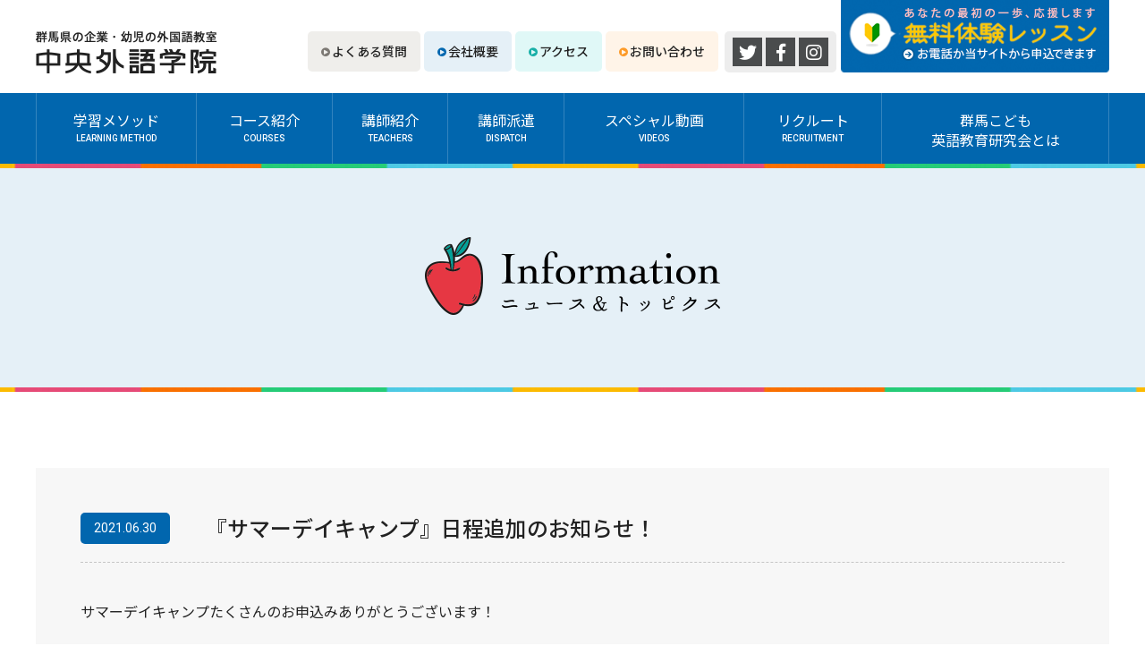

--- FILE ---
content_type: text/html; charset=UTF-8
request_url: https://www.chuo-gaigo.com/news/370.html
body_size: 8252
content:

<!DOCTYPE html>

<html lang="ja">
<head prefix="og: http://ogp.me/ns# fb: http://ogp.me/ns/fb# website: http://ogp.me/ns/website#">
<meta charset="UTF-8">
<meta name="viewport" content="width=device-width">
<meta http-equiv="X-UA-Compatible" content="IE=edge">
<meta name="description" content="">
<meta name="keywords" content="">
<meta name="robots" content="index,follow">

<meta property="og:title" content="">
<meta property="og:type" content="website">
<meta property="og:url" content="">
<meta property="og:image" content="ogp.png">
<meta property="og:description" content="">
<meta property="og:site_name" content="">

<title>
『サマーデイキャンプ』日程追加のお知らせ！ | 中央外語学院
</title>

<link rel="icon" href="https://www.chuo-gaigo.com/cms/wp-content/themes/alpha/favi.png">
<link rel="stylesheet" href="https://www.chuo-gaigo.com/cms/wp-content/themes/alpha/css/base.css">
<link rel="stylesheet" href="https://www.chuo-gaigo.com/cms/wp-content/themes/alpha/css/common.css">
<link rel="stylesheet" href="https://www.chuo-gaigo.com/cms/wp-content/themes/alpha/css/sp.css">
<link rel="stylesheet" href="https://www.chuo-gaigo.com/cms/wp-content/themes/alpha/css/jquery.simplyscroll.css">
<link rel="stylesheet" href="https://use.fontawesome.com/releases/v5.6.1/css/all.css" integrity="sha384-gfdkjb5BdAXd+lj+gudLWI+BXq4IuLW5IT+brZEZsLFm++aCMlF1V92rMkPaX4PP" crossorigin="anonymous">

<script src="https://ajax.googleapis.com/ajax/libs/jquery/1.11.3/jquery.min.js"></script>
<script src="https://www.chuo-gaigo.com/cms/wp-content/themes/alpha/js/scroll.js"></script>
<script src="https://www.chuo-gaigo.com/cms/wp-content/themes/alpha/js/trigger.js"></script>
<script src="https://www.chuo-gaigo.com/cms/wp-content/themes/alpha/js/text-overflow.js"></script>
<script src="https://www.chuo-gaigo.com/cms/wp-content/themes/alpha/js/jquery.simplyscroll.min.js"></script>
<script>
(function($){
  $(function(){
    $('#snapwidget').simplyScroll({
      autoMode: 'loop',
      speed: 1,
      frameRate: 24,
      horizontal: true,
      pauseOnHover: true,
      pauseOnTouch: true
    });
  });
})(jQuery);
</script>


<link rel="stylesheet" href="https://www.chuo-gaigo.com/cms/wp-content/themes/alpha/css/slick.css">
<link rel="stylesheet" href="https://www.chuo-gaigo.com/cms/wp-content/themes/alpha/css/slick-theme.css">
<script src="https://www.chuo-gaigo.com/cms/wp-content/themes/alpha/js/slick.min.js"></script>
<script src="https://www.chuo-gaigo.com/cms/wp-content/themes/alpha/js/slick-theme.js"></script>

<!-- Global site tag (gtag.js) - Google Analytics -->
<script async src="https://www.googletagmanager.com/gtag/js?id=UA-174129758-1"></script>
<script>
  window.dataLayer = window.dataLayer || [];
  function gtag(){dataLayer.push(arguments);}
  gtag('js', new Date());

  gtag('config', 'UA-174129758-1');
</script>




<link rel='dns-prefetch' href='//s.w.org' />
<link rel="alternate" type="application/rss+xml" title="中央外語学院 &raquo; 『サマーデイキャンプ』日程追加のお知らせ！ のコメントのフィード" href="https://www.chuo-gaigo.com/news/370.html/feed" />
		<script type="text/javascript">
			window._wpemojiSettings = {"baseUrl":"https:\/\/s.w.org\/images\/core\/emoji\/13.0.0\/72x72\/","ext":".png","svgUrl":"https:\/\/s.w.org\/images\/core\/emoji\/13.0.0\/svg\/","svgExt":".svg","source":{"concatemoji":"https:\/\/www.chuo-gaigo.com\/cms\/wp-includes\/js\/wp-emoji-release.min.js?ver=5.5.17"}};
			!function(e,a,t){var n,r,o,i=a.createElement("canvas"),p=i.getContext&&i.getContext("2d");function s(e,t){var a=String.fromCharCode;p.clearRect(0,0,i.width,i.height),p.fillText(a.apply(this,e),0,0);e=i.toDataURL();return p.clearRect(0,0,i.width,i.height),p.fillText(a.apply(this,t),0,0),e===i.toDataURL()}function c(e){var t=a.createElement("script");t.src=e,t.defer=t.type="text/javascript",a.getElementsByTagName("head")[0].appendChild(t)}for(o=Array("flag","emoji"),t.supports={everything:!0,everythingExceptFlag:!0},r=0;r<o.length;r++)t.supports[o[r]]=function(e){if(!p||!p.fillText)return!1;switch(p.textBaseline="top",p.font="600 32px Arial",e){case"flag":return s([127987,65039,8205,9895,65039],[127987,65039,8203,9895,65039])?!1:!s([55356,56826,55356,56819],[55356,56826,8203,55356,56819])&&!s([55356,57332,56128,56423,56128,56418,56128,56421,56128,56430,56128,56423,56128,56447],[55356,57332,8203,56128,56423,8203,56128,56418,8203,56128,56421,8203,56128,56430,8203,56128,56423,8203,56128,56447]);case"emoji":return!s([55357,56424,8205,55356,57212],[55357,56424,8203,55356,57212])}return!1}(o[r]),t.supports.everything=t.supports.everything&&t.supports[o[r]],"flag"!==o[r]&&(t.supports.everythingExceptFlag=t.supports.everythingExceptFlag&&t.supports[o[r]]);t.supports.everythingExceptFlag=t.supports.everythingExceptFlag&&!t.supports.flag,t.DOMReady=!1,t.readyCallback=function(){t.DOMReady=!0},t.supports.everything||(n=function(){t.readyCallback()},a.addEventListener?(a.addEventListener("DOMContentLoaded",n,!1),e.addEventListener("load",n,!1)):(e.attachEvent("onload",n),a.attachEvent("onreadystatechange",function(){"complete"===a.readyState&&t.readyCallback()})),(n=t.source||{}).concatemoji?c(n.concatemoji):n.wpemoji&&n.twemoji&&(c(n.twemoji),c(n.wpemoji)))}(window,document,window._wpemojiSettings);
		</script>
		<style type="text/css">
img.wp-smiley,
img.emoji {
	display: inline !important;
	border: none !important;
	box-shadow: none !important;
	height: 1em !important;
	width: 1em !important;
	margin: 0 .07em !important;
	vertical-align: -0.1em !important;
	background: none !important;
	padding: 0 !important;
}
</style>
	<link rel='stylesheet' id='wp-block-library-css'  href='https://www.chuo-gaigo.com/cms/wp-includes/css/dist/block-library/style.min.css?ver=5.5.17' type='text/css' media='all' />
<link rel='stylesheet' id='contact-form-7-css'  href='https://www.chuo-gaigo.com/cms/wp-content/plugins/contact-form-7/includes/css/styles.css?ver=5.4' type='text/css' media='all' />
<link rel="https://api.w.org/" href="https://www.chuo-gaigo.com/wp-json/" /><link rel="alternate" type="application/json" href="https://www.chuo-gaigo.com/wp-json/wp/v2/posts/370" /><link rel="EditURI" type="application/rsd+xml" title="RSD" href="https://www.chuo-gaigo.com/cms/xmlrpc.php?rsd" />
<link rel="wlwmanifest" type="application/wlwmanifest+xml" href="https://www.chuo-gaigo.com/cms/wp-includes/wlwmanifest.xml" /> 
<link rel='prev' title='『サマーデイキャンプ』開催いたします！' href='https://www.chuo-gaigo.com/news/354.html' />
<link rel='next' title='『サマーデイキャンプ』お申込み状況' href='https://www.chuo-gaigo.com/news/374.html' />
<meta name="generator" content="WordPress 5.5.17" />
<link rel="canonical" href="https://www.chuo-gaigo.com/news/370.html" />
<link rel='shortlink' href='https://www.chuo-gaigo.com/?p=370' />
<link rel="alternate" type="application/json+oembed" href="https://www.chuo-gaigo.com/wp-json/oembed/1.0/embed?url=https%3A%2F%2Fwww.chuo-gaigo.com%2Fnews%2F370.html" />
<link rel="alternate" type="text/xml+oembed" href="https://www.chuo-gaigo.com/wp-json/oembed/1.0/embed?url=https%3A%2F%2Fwww.chuo-gaigo.com%2Fnews%2F370.html&#038;format=xml" />
<style type="text/css">.recentcomments a{display:inline !important;padding:0 !important;margin:0 !important;}</style>
</head>

<body data-rsssl=1 id="TOP" class="sub">

<div class="wrap">

<div class="sp-header">
  <div class="layout">
    <a href="https://www.chuo-gaigo.com" class="logo"><img src="https://www.chuo-gaigo.com/cms/wp-content/themes/alpha/img/logo.png" alt="群馬県の企業・幼児の外国語教室 中央外語学院"></a>
    <div class="btn">
      <a href="javascript:;" class="trigger"></a>
      <div class="sp-nav">
        <ul>
          <li><a href="https://www.chuo-gaigo.com/method">学習メソッド</a></li>
          <li><a href="https://www.chuo-gaigo.com/course-kids">コース紹介 キッズ</a></li>
          <li><a href="https://www.chuo-gaigo.com/course-adult">コース紹介 一般成人</a></li>
          <li><a href="https://www.chuo-gaigo.com/teachers">講師紹介</a></li>
          <li><a href="https://www.chuo-gaigo.com/dispatch">講師派遣</a></li>
          <li><a href="https://www.chuo-gaigo.com/videos">スペシャル動画</a></li>
          <li><a href="https://www.chuo-gaigo.com/recruitment">リクルート</a></li>
          <li><a href="https://www.chuo-gaigo.com/child">群馬こども英語教育研究会とは</a></li>
          <li class="sub"><a href="https://www.chuo-gaigo.com/lesson">無料体験レッスン</a></li>
          <li class="sub"><a href="https://www.chuo-gaigo.com/ee">EEプログラム</a></li>
          <li class="sub"><a href="https://www.chuo-gaigo.com/faq">よくある質問</a></li>
          <li class="sub"><a href="https://www.chuo-gaigo.com/profile">会社概要</a></li>
          <li class="sub"><a href="https://www.chuo-gaigo.com/profile#access">アクセス</a></li>
          <li class="sub"><a href="https://www.chuo-gaigo.com/contact">お問い合わせ</a></li>
        </ul>
      </div>
    </div>
  </div>
</div>

<header>
  <div class="inner">
    <div class="layout">
      <a href="https://www.chuo-gaigo.com" class="logo"><img src="https://www.chuo-gaigo.com/cms/wp-content/themes/alpha/img/logo.png" alt="群馬県の企業・幼児の外国語教室 中央外語学院" width="203"></a>
      <div class="menu">
        <ul>
          <li><a href="https://www.chuo-gaigo.com/faq">よくある質問</a></li>
          <li><a href="https://www.chuo-gaigo.com/profile">会社概要</a></li>
          <li><a href="https://www.chuo-gaigo.com/profile#access">アクセス</a></li>
          <li><a href="https://www.chuo-gaigo.com/contact">お問い合わせ</a></li>
        </ul>
      </div>
      <div class="sns">
        <ul>
          <li><a href="https://twitter.com/chuogaigo" target="_blank"><i class="fab fa-twitter"></i></a></li>
          <li><a href="https://www.facebook.com/chuogaigo/" target="_blank"><i class="fab fa-facebook-f"></i></a></li>
          <li><a href="https://www.instagram.com/chuogaigo/" target="_blank"><i class="fab fa-instagram"></i></a></li>
        </ul>
      </div>
      <a href="https://www.chuo-gaigo.com/lesson" class="lesson"><img src="https://www.chuo-gaigo.com/cms/wp-content/themes/alpha/img/lesson.png" alt="あなたの最初の一歩、応援します 無料体験レッスン" width="300"></a>
    </div>
  </div>
</header>

<nav>
  <div class="inner">
    <ul class="gmenu">
      <li><a href="https://www.chuo-gaigo.com/method">学習メソッド<span>LEARNING METHOD</span></a></li>
      <li><a href="https://www.chuo-gaigo.com/course-kids">コース紹介<span>COURSES</span></a>
        <ul class="drop">
          <li><a href="https://www.chuo-gaigo.com/course-kids">キッズ</a></li>
          <li><a href="https://www.chuo-gaigo.com/course-adult">一般成人</a></li>
        </ul>
      </li>
      <li><a href="https://www.chuo-gaigo.com/teachers">講師紹介<span>TEACHERS</span></a></li>
      <li><a href="https://www.chuo-gaigo.com/dispatch">講師派遣<span>DISPATCH</span></a></li>
      <li><a href="https://www.chuo-gaigo.com/videos">スペシャル動画<span>VIDEOS</span></a></li>
      <li><a href="https://www.chuo-gaigo.com/recruitment">リクルート<span>RECRUITMENT</span></a></li>
      <li><a href="https://www.chuo-gaigo.com/child">群馬こども<br>英語教育研究会とは</a></li>
    </ul>
  </div>
</nav>

<section id="head">
  <div class="inner">
    <div class="title"><h1><img src="https://www.chuo-gaigo.com/cms/wp-content/themes/alpha/img/title_news.png" alt="ニュース＆トピックス" width="330"></h1></div>
  </div>
</section>

<section id="news02">
  <div class="inner">
    <div class="box">
      <div class="title">
        <div class="date"><p>2021.06.30</p></div>
        <h1>『サマーデイキャンプ』日程追加のお知らせ！</h1>
      </div>
      <div class="content">
          
<p>サマーデイキャンプたくさんのお申込みありがとうございます！<br><br>先ほど、締め切りのお知らせを追記いたしましたが<br>たくさんの方にご参加いただきたい思いから<br>1日日程を追加することといたしました！<br><br>【追加日程】<br><span class="has-inline-color has-luminous-vivid-orange-color">7月30日（金）</span><br>※8月4日の内容と同様となります。<br><br>時間：10:00～16:00　<br>料金：8,000円（税抜）<br>対象：小学1年生～小学6年生<br>定員：20名程度　※定員になり次第締め切りとさせていただきます。<br><br>場所：CHUO Global Village-英語村-<br>群馬県前橋市嶺町1409-2<br><br>※お子様のみのイベントとなります。<br>終了時間になりましたらお迎えにお越しください。<br><br>●お申込み方法はメールまたはお電話でお受けいたします。<br>※さくら連絡網にてお申込みアンケートをお送りさせていただきますのでお待ちください。<br><br>TEL：027-256-7200　MAIL：<a rel="noreferrer noopener" href="mailto:master@chuo-gaigo.com" target="_blank">master@chuo-gaigo.com</a><br>※メールでご予約の際は、下記の情報をご入力いただきこのメールに返信をお願いいたします。<br>①参加者氏名（フリガナ含）<br>②保護者氏名（フリガナ含）<br>③ご住所<br>④電話番号<br>⑤学年・年齢<br>⑥緊急連絡先<br>⑦注意事項（アレルギー等）<br>⑧参加日<br><br>お申込みいただきました後に、メールにてお支払い方法や持ち物についての確認のメールをお送りさせていただきます。<br><br>▼詳細はこちらをご覧ください<br><a href="https://www.chuo-gaigo.com/cms/wp-content/uploads/2021/06/2021Summer-Day-Camp_compressed.pdf">https://www.chuo-gaigo.com/cms/wp-content/uploads/2021/06/2021Summer-Day-Camp_compressed.pdf</a><br><br>皆様のご参加を心よりお待ちしております＾＾<br>今後とも、どうぞよろしくお願い申し上げます。</p>
      </div>
      <div class="backbtn">
        <ul>
          <li><a href="https://www.chuo-gaigo.com">HOMEに戻る</a></li>
          <li><a href="https://www.chuo-gaigo.com/news">新着情報一覧へ戻る</a></li>
        </ul>
      </div>
    </div>
  </div>
</section>

<aside>
  <div class="link">
    <div class="inner">
      <h1>課外英語教室</h1>
      <ul>
        <li><a href="http://www.futagoyama-kg.com" target="_blank">二子山幼稚園教室</a></li>
        <li><a href="http://liveca.vsw.jp/seiwa/" target="_blank">静和幼稚園教室</a></li>
        <li><a href="http://www.ans.co.jp/k/genkei/" target="_blank">元景幼稚園教室</a></li>
        <li><a href="http://nozomi-kdg.ed.jp" target="_blank">のぞみ幼稚園教室</a></li>
        <li><a href="https://cocon-maebashi.com/?page_id=225" target="_blank">COCON 前橋教室</a></li>
        <li><a href="http://pocket.cute.coocan.jp/" target="_blank">ポケット幼稚園教室</a></li>
        <li><a href="https://www.wakakusa-kai.jp/azuma/" target="_blank">あずまの森こども園教室</a></li>
        <li><a href="http://jikyou.ed.jp/" target="_blank">慈教幼稚園教室</a></li>
        <li><a href="http://sato-kinder.com/" target="_blank">高崎商科大学佐藤幼稚園教室</a></li>
        <li><a href="https://momonose.jp/" target="_blank">桃瀬幼稚園教室</a></li>
        <li><a href="http://www.h-yokono.jp/" target="_blank">東横野幼稚園教室</a></li>
        <li></li>
        <li></li>
        <li></li>
        <li></li>
      </ul>
    </div>
  </div>
  <div class="menu">
    <div class="inner">
      <ul>
        <li><a href="https://www.chuo-gaigo.com">HOME</a></li>
        <li><a href="https://www.chuo-gaigo.com/method">学習メソッド</a></li>
        <li><a href="https://www.chuo-gaigo.com/course-kids">キッズコース</a></li>
        <li><a href="https://www.chuo-gaigo.com/course-adult">一般成人コース</a></li>
        <li><a href="https://www.chuo-gaigo.com/teachers">講師紹介</a></li>
        <li><a href="https://www.chuo-gaigo.com/dispatch">講師派遣</a></li>
        <li><a href="https://www.chuo-gaigo.com/videos">スペシャル動画</a></li>
        <li><a href="https://www.chuo-gaigo.com/recruitment">リクルート</a></li>
      </ul>
    </div>
  </div>
  <div id="googlemap-iframe"><iframe src="https://www.google.com/maps/embed?pb=!1m18!1m12!1m3!1d3212.332583106717!2d139.0471779095092!3d36.37694202882793!2m3!1f0!2f0!3f0!3m2!1i1024!2i768!4f13.1!3m3!1m2!1s0x601ef328311d7775%3A0x112db931b2450a52!2z5Lit5aSu5aSW6Kqe5a2m6Zmi!5e0!3m2!1sja!2sjp!4v1668833985346!5m2!1sja!2sjp" width="600" height="450" style="border:0;" allowfullscreen="" loading="lazy" referrerpolicy="no-referrer-when-downgrade"></iframe></div>
</aside>

<footer>
  <div class="contact">
    <div class="inner">
      <h1>CONTACT<span>お気軽にお問合わせください</span></h1>
      <div class="layout">
        <div>
          <div class="info">
            <img src="https://www.chuo-gaigo.com/cms/wp-content/themes/alpha/img/logo2.png" alt="中央外語学院" width="246">
            <p>〒371-0844 群馬県前橋市古市町1丁目49-3</p>
          </div>
          <div class="sns">
            <ul>
              <li><a href="https://twitter.com/chuogaigo" class="btn twitter" target="_blank"><img src="https://www.chuo-gaigo.com/cms/wp-content/themes/alpha/img/btn_twitter.png" alt="twitter" width="100"></a></li>
              <li><a href="https://www.facebook.com/chuogaigo/" class="btn fb" target="_blank"><img src="https://www.chuo-gaigo.com/cms/wp-content/themes/alpha/img/btn_fb.png" alt="fb" width="100"></a></li>
              <li><a href="https://www.instagram.com/chuogaigo/" class="btn insta" target="_blank"><img src="https://www.chuo-gaigo.com/cms/wp-content/themes/alpha/img/btn_insta.png" alt="insta" width="100"></a></li>
            </ul>
          </div>
        </div>
        <div>
          <div class="tel">
            <p class="lead">お問合せ</p>
            <p class="call">027-256-7200</p>
            <table>
            <tr>
              <th>受講相談</th>
              <td>平日：9時～17時30分</td>
            </tr>
            <tr>
              <th>営業時間</th>
              <td>月曜～金曜：9時～20時30分<br>土曜：9時～17時30分</td>
            </tr>
          </table>
                      </div>
          <div class="form">
            <a href="https://www.chuo-gaigo.com/absent" class="btn"><span>各種お休みのご連絡</span>はこちらから</a>
            <a href="https://www.chuo-gaigo.com/contact" class="btn"><span>お問い合わせフォーム</span>はこちらから</a>
          </div>
        </div>
      </div>
    </div>
  </div>
  <div class="network">
    <div class="inner">
      <h1>OUR NETWORK</h1>
      <ul>
        <li><a href="https://jalt.org" target="_blank"><img src="https://www.chuo-gaigo.com/cms/wp-content/themes/alpha/img/fbnr_201.jpg" alt="JALT" class="fit"></a></li>
        <li><a href="https://www.eiken.or.jp/eiken-junior/" target="_blank"><img src="https://www.chuo-gaigo.com/cms/wp-content/themes/alpha/img/fbnr_202.jpg" alt="児童英検" class="fit"></a></li>
        <li><a href="https://www.iibc-global.org/index.html" target="_blank"><img src="https://www.chuo-gaigo.com/cms/wp-content/themes/alpha/img/fbnr_203.jpg" alt="TOEIC" class="fit"></a></li>
      </ul>
    </div>
  </div>
  <div class="group">
    <div class="inner">
      <h1>OUR GROUP</h1>
      <ul>
        <li><a href="http://gcri.co.jp" target="_blank"><img src="https://www.chuo-gaigo.com/cms/wp-content/themes/alpha/img/fbnr_301.jpg" alt="CRI中央総研" class="fit"></a></li>
                <li><a href="http://www.chuo.ac.jp" target="_blank"><img src="https://www.chuo-gaigo.com/cms/wp-content/themes/alpha/img/fbnr_303.jpg" alt="中央カレッジグループ" class="fit"></a></li>
        <li><a href="https://www.cgv.jp/" target="_blank"><img src="https://www.chuo-gaigo.com/cms/wp-content/themes/alpha/img/fbnr_304.jpg" alt="English Village MAEBASHI" class="fit"></a></li>
      </ul>
    </div>
  </div>
  <div class="copyright">
    <div class="inner">
      <div class="layout">
        <div class="copy">Copyright © Chuogaigo.com</div>
        <div class="nav">
          <ul>
            <li><a href="https://www.chuo-gaigo.com/profile">会社概要</a></li>
            <li><a href="https://www.chuo-gaigo.com/profile#access">アクセス</a></li>
            <li><a href="https://www.chuo-gaigo.com/contact">お問い合わせ</a></li>
          </ul>
        </div>
      </div>
    </div>
  </div>
</footer>

</div>

<div class="sp-foot-btn sp-only">
  <a href="https://www.chuo-gaigo.com/lesson" class="lesson">無料体験レッスン</a>
  <a href="https://www.chuo-gaigo.com/contact" class="contact">お問い合わせ</a>
  <a href="tel:027-256-7200" class="tel"><i class="fa fa-phone" aria-hidden="true"></i></a>
</div>

<script type='text/javascript' src='https://www.chuo-gaigo.com/cms/wp-includes/js/dist/vendor/wp-polyfill.min.js?ver=7.4.4' id='wp-polyfill-js'></script>
<script type='text/javascript' id='wp-polyfill-js-after'>
( 'fetch' in window ) || document.write( '<script src="https://www.chuo-gaigo.com/cms/wp-includes/js/dist/vendor/wp-polyfill-fetch.min.js?ver=3.0.0"></scr' + 'ipt>' );( document.contains ) || document.write( '<script src="https://www.chuo-gaigo.com/cms/wp-includes/js/dist/vendor/wp-polyfill-node-contains.min.js?ver=3.42.0"></scr' + 'ipt>' );( window.DOMRect ) || document.write( '<script src="https://www.chuo-gaigo.com/cms/wp-includes/js/dist/vendor/wp-polyfill-dom-rect.min.js?ver=3.42.0"></scr' + 'ipt>' );( window.URL && window.URL.prototype && window.URLSearchParams ) || document.write( '<script src="https://www.chuo-gaigo.com/cms/wp-includes/js/dist/vendor/wp-polyfill-url.min.js?ver=3.6.4"></scr' + 'ipt>' );( window.FormData && window.FormData.prototype.keys ) || document.write( '<script src="https://www.chuo-gaigo.com/cms/wp-includes/js/dist/vendor/wp-polyfill-formdata.min.js?ver=3.0.12"></scr' + 'ipt>' );( Element.prototype.matches && Element.prototype.closest ) || document.write( '<script src="https://www.chuo-gaigo.com/cms/wp-includes/js/dist/vendor/wp-polyfill-element-closest.min.js?ver=2.0.2"></scr' + 'ipt>' );
</script>
<script type='text/javascript' src='https://www.chuo-gaigo.com/cms/wp-includes/js/dist/i18n.min.js?ver=4ab02c8fd541b8cfb8952fe260d21f16' id='wp-i18n-js'></script>
<script type='text/javascript' src='https://www.chuo-gaigo.com/cms/wp-includes/js/dist/vendor/lodash.min.js?ver=4.17.21' id='lodash-js'></script>
<script type='text/javascript' id='lodash-js-after'>
window.lodash = _.noConflict();
</script>
<script type='text/javascript' src='https://www.chuo-gaigo.com/cms/wp-includes/js/dist/url.min.js?ver=d80b474ffb72c3b6933165cc1b3419f6' id='wp-url-js'></script>
<script type='text/javascript' src='https://www.chuo-gaigo.com/cms/wp-includes/js/dist/hooks.min.js?ver=63769290dead574c40a54748f22ada71' id='wp-hooks-js'></script>
<script type='text/javascript' id='wp-api-fetch-js-translations'>
( function( domain, translations ) {
	var localeData = translations.locale_data[ domain ] || translations.locale_data.messages;
	localeData[""].domain = domain;
	wp.i18n.setLocaleData( localeData, domain );
} )( "default", {"translation-revision-date":"2025-10-03 12:47:47+0000","generator":"GlotPress\/4.0.1","domain":"messages","locale_data":{"messages":{"":{"domain":"messages","plural-forms":"nplurals=1; plural=0;","lang":"ja_JP"},"You are probably offline.":["\u73fe\u5728\u30aa\u30d5\u30e9\u30a4\u30f3\u306e\u3088\u3046\u3067\u3059\u3002"],"Media upload failed. If this is a photo or a large image, please scale it down and try again.":["\u30e1\u30c7\u30a3\u30a2\u306e\u30a2\u30c3\u30d7\u30ed\u30fc\u30c9\u306b\u5931\u6557\u3057\u307e\u3057\u305f\u3002 \u5199\u771f\u307e\u305f\u306f\u5927\u304d\u306a\u753b\u50cf\u306e\u5834\u5408\u306f\u3001\u7e2e\u5c0f\u3057\u3066\u3082\u3046\u4e00\u5ea6\u304a\u8a66\u3057\u304f\u3060\u3055\u3044\u3002"],"An unknown error occurred.":["\u4e0d\u660e\u306a\u30a8\u30e9\u30fc\u304c\u767a\u751f\u3057\u307e\u3057\u305f\u3002"],"The response is not a valid JSON response.":["\u8fd4\u7b54\u304c\u6b63\u3057\u3044 JSON \u30ec\u30b9\u30dd\u30f3\u30b9\u3067\u306f\u3042\u308a\u307e\u305b\u3093\u3002"]}},"comment":{"reference":"wp-includes\/js\/dist\/api-fetch.js"}} );
</script>
<script type='text/javascript' src='https://www.chuo-gaigo.com/cms/wp-includes/js/dist/api-fetch.min.js?ver=0bb73d10eeea78a4d642cdd686ca7f59' id='wp-api-fetch-js'></script>
<script type='text/javascript' id='wp-api-fetch-js-after'>
wp.apiFetch.use( wp.apiFetch.createRootURLMiddleware( "https://www.chuo-gaigo.com/wp-json/" ) );
wp.apiFetch.nonceMiddleware = wp.apiFetch.createNonceMiddleware( "7f183dd831" );
wp.apiFetch.use( wp.apiFetch.nonceMiddleware );
wp.apiFetch.use( wp.apiFetch.mediaUploadMiddleware );
wp.apiFetch.nonceEndpoint = "https://www.chuo-gaigo.com/cms/wp-admin/admin-ajax.php?action=rest-nonce";
</script>
<script type='text/javascript' id='contact-form-7-js-extra'>
/* <![CDATA[ */
var wpcf7 = [];
/* ]]> */
</script>
<script type='text/javascript' src='https://www.chuo-gaigo.com/cms/wp-content/plugins/contact-form-7/includes/js/index.js?ver=5.4' id='contact-form-7-js'></script>
<script type='text/javascript' src='https://www.chuo-gaigo.com/cms/wp-includes/js/wp-embed.min.js?ver=5.5.17' id='wp-embed-js'></script>

<script src="https://www.chuo-gaigo.com/cms/wp-content/themes/alpha/js/map.js"></script> 
<script src="https://maps.googleapis.com/maps/api/js?key=AIzaSyAoNgTcOuntAZKjJNYN0eTb0BrkFE6BUyY&callback=initMap"></script>

<script src="https://www.chuo-gaigo.com/cms/wp-content/themes/alpha/js/ofi.min.js"></script> 
<script>
  objectFitImages();
</script>
</body>
</html>


--- FILE ---
content_type: text/css
request_url: https://www.chuo-gaigo.com/cms/wp-content/themes/alpha/css/base.css
body_size: 806
content:
@charset "UTF-8";
/**
 * *-* *-* *-* *-* *-* *-* *-* *-* *-* *-* *-* *-* *-* *-* *-* *-* *-* *-* *-*
 *  base
 * *-* *-* *-* *-* *-* *-* *-* *-* *-* *-* *-* *-* *-* *-* *-* *-* *-* *-* *-*
**/

*		{ margin: 0; padding: 0; box-sizing: border-box; }
html, body	{ width: 100%; height: 100%; }
img, iframe	{ border: 0; vertical-align: bottom; }
ul, ol		{ list-style-type: none; }
a		{ text-decoration: none; }
mark		{ font-weight: bold; color: inherit; background-color: transparent; }
table		{ border-collapse: collapse; border-spacing: 0; }
input, select	{ vertical-align: middle; }
h1, h2, h3, h4, h5, h6	{ font-weight: 300; }

/* ---------------------------------------------------------------------------
//  clearfix
--------------------------------------------------------------------------- */
.cf::after {
  visibility: hidden;
  display: block;
  font-size: 0;
  content: " ";
  clear: both;
  height: 0;
}



--- FILE ---
content_type: text/css
request_url: https://www.chuo-gaigo.com/cms/wp-content/themes/alpha/css/common.css
body_size: 11295
content:
@charset "UTF-8";
/**
 * *-* *-* *-* *-* *-* *-* *-* *-* *-* *-* *-* *-* *-* *-* *-* *-* *-* *-* *-*
 *
 *  中央外語学院
 *
 * *-* *-* *-* *-* *-* *-* *-* *-* *-* *-* *-* *-* *-* *-* *-* *-* *-* *-* *-*
**/

@import url('https://fonts.googleapis.com/css?family=Roboto:400,500,700&display=swap');
@import url('https://fonts.googleapis.com/css?family=Source+Serif+Pro&display=swap');
@import url('https://fonts.googleapis.com/css?family=Crimson+Text:600i&display=swap');
@import url('https://fonts.googleapis.com/css?family=Noto+Sans+JP:400,500,700|Noto+Serif+JP:500&display=swap');

/*
  font-family: 'Roboto', sans-serif;
  font-family: 'Source Serif Pro', serif;
  font-family: 'Crimson Text', serif;
  font-family: 'Noto Serif JP', serif;
  font-family: 'Noto Sans JP', sans-serif;
  0166ae
*/

/* ---------------------------------------------------------------------------
//  all
--------------------------------------------------------------------------- */
body {
  font-family: 'Noto Sans JP', sans-serif;
  font-weight: 400;
  font-size: 16px;
  color: #222;
  line-height: 1.8;
  background: #FFF;
}

a { transition: .3s; color: #222; }
a:hover { opacity: 0.7; }

.wrap { min-width: 1200px; height: 100%; margin: 104px auto 0; }
.inner { width: 1200px; margin: 0 auto; }

ul.default li { text-indent: -1em; padding-left: 1em; }
ol.default { counter-reset: li; }
ol.default > li { text-indent: -1.2em; padding-left: 1.2em; }
ol.default > li:before { content: counter(li) "."; counter-increment: li; padding-right: 5px; }
hr { display: block; height: 1px; border: none; border-top: 1px solid #e5e5e5; }
em { font-style: normal; font-weight: 700; }
img.ImgBlock { display: block; }
img.fit { width: 100%; height: 100%; object-fit: cover; font-family: 'object-fit: cover'; }

/* ---------------------------------------------------------------------------
//  header
--------------------------------------------------------------------------- */
header {
  width: 100%;
  height: 104px;
  background: #fff;
  position: fixed;
  top: 0;
  left: 0;
  z-index: 9999;
}
header .layout { display: flex; justify-content: flex-end; padding-top: 35px; }
header .logo { margin-right: auto; }
header .menu,
header .sns {margin-right: 5px; }
header .menu ul { display: flex; justify-content: space-between; }
header .menu ul li { margin: 0 2px; }
header .menu ul li a {
  display: block;
  font-size: 14px;
  font-weight: 500;
  color: #222;
  padding: 10px 15px;
  text-align: center;
  border-radius: 5px;
}
header .menu ul li:nth-child(1) a { background: #efeeeb; }
header .menu ul li:nth-child(2) a { background: #e5f0f7; }
header .menu ul li:nth-child(3) a { background: #e0f8f7; }
header .menu ul li:nth-child(4) a { background: #fff4e8; }

header .menu ul li a::before {
  content: "\f144";
  font-family: "Font Awesome 5 Free";
  font-weight: 900;
  font-size: 10px;
  margin-right: 0.2em;
  position: relative;
  top: -1px;
}
header .menu ul li:nth-child(1) a::before { color: #7c7873; }
header .menu ul li:nth-child(2) a::before { color: #0167af; }
header .menu ul li:nth-child(3) a::before { color: #17afa7; }
header .menu ul li:nth-child(4) a::before { color: #fd9a27; }

header .sns ul {
  display: flex;
  justify-content: space-between;
  background: #ededed;
  border-radius: 5px;
  padding: 7px;
}
header .sns ul li { margin: 0 2px; }
header .sns ul li a {
  display: block;
  font-size: 20px;
  line-height: 1.6;
  color: #FFF;
  width: 33px;
  text-align: center;
  background: #4a4c4d;
}
header a.lesson { margin-top: -46px; }
header a.lesson:hover { margin-top: -43px; }


/* ---------------------------------------------------------------------------
//  nav
--------------------------------------------------------------------------- */
nav { background: #0166ae; position: relative; }
nav::after {
  content: "";
  background: url(../img/border.jpg) center center repeat-x;
  display: block;
  width: 100%;
  height: 5px;
  position: absolute;
  left: 0;
  bottom: -5px;
  z-index: 1;
}
nav ul.gmenu { display: table; width: 100%; }
nav ul.gmenu > li { display: table-cell; border-right: 1px solid rgba(255,255,255,0.2); padding: 16px 0; position: relative; }
nav ul.gmenu > li:first-child { border-left: 1px solid rgba(255,255,255,0.2); }
nav ul.gmenu > li > a {
  display: block;
  width: 100%;
  color: #FFF;
  font-size: 16px;
  text-align: center;
  line-height: 1.4;
  padding: 3px 10px 0;
}
nav ul.gmenu > li > a > span {
  display: block;
  font-family: 'Roboto', sans-serif;
  font-size: 10px;
  font-weight: 500;
  margin-top: 3px;
}

nav ul.drop {
  position: absolute;
  top: 100%;
  left: 0;
  z-index: 9999;
  width: 100%;
}
nav ul.drop li {
  display: block;
  width: 100%;
  overflow: hidden;
  height: 0;
  transition: .2s;
}
nav ul.gmenu > li:hover ul.drop li {
  overflow: visible;
  height: 50px;
}
nav ul.drop > li > a {
  display: block;
  font-size: var(--small);
  color: #fff;
  display: flex;
  justify-content: center;
  align-items: center;
  height: 100%;
}
nav ul.drop > li:nth-child(1) a { background: #f0b21f; }
nav ul.drop > li:nth-child(2) a { background: #736856; }

/* ---------------------------------------------------------------------------
//  top
--------------------------------------------------------------------------- */
.index #head {
  height: 500px;
  position: relative;
}
.index #head::after {
  content: "";
  background: url(../img/border.jpg) center center repeat-x;
  display: block;
  width: 100%;
  height: 5px;
  position: absolute;
  left: 0;
  bottom: -5px;
  z-index: 1;
}

.index #head .image { height: 100%; overflow-x: hidden; }
.index #head .image img { height: 100%; }

.index #intro .start { padding: 55px 0; }
.index #intro .start h1 {
  text-align: center;
  font-family: 'Noto Serif JP', serif;
  font-size: 40px;
  font-weight: 400;
  line-height: 1.2;
}
.index #intro .start h1 span.biger { font-size: 100px; }
.index #intro .start h1 span.big { font-size: 80px; }
.index #intro .start h1 span.middle { font-size: 60px; }
.index #intro .start h1 span.red { color: #c8382b; }

.index #intro .support { padding: 65px 0; background: #0166ae; }
.index #intro .support .bg { background: url(../img/top_support.png) center center / contain no-repeat; }
.index #intro .support h2 {
  text-align: center;
  font-family: 'Noto Serif JP', serif;
  font-size: 24px;
  font-weight: 400;
  line-height: 1.4;
  color: #FFF;
  margin-bottom: 40px;
}
.index #intro .support h2 span { display: block; font-size: 40px; }
.index #intro .support ul { display: flex; justify-content: space-between; margin: 0 80px; }
.index #intro .support ul li {
  text-align: center;
  font-size: 14px;
  font-weight: 500;
  color: #FFF;
  flex: 1;
  border-right: 1px solid rgba(255,255,255,0.2);
}
.index #intro .support ul li:last-child { border-right: none; }
.index #intro .support ul li span {
  font-family: 'Source Serif Pro', serif;
  line-height: 1;
  display: block;
}
.index #intro .support ul li span.big { font-size: 100px; color: #ffca00; }
.index #intro .support ul li span.middle { font-size: 30px; color: #ffca00; margin-bottom: 10px; }


.index #guide a.btn {
  display: block;
  font-size: 15px;
  font-weight: 500;
  padding: 20px;
  text-align: center;
  border-radius: 5px;
  margin-top: 15px;
  box-shadow: 2px 2px 5px rgba(0,0,0,0.1);
}
.index #guide a.btn::before {
  content: "\f144";
  font-family: "Font Awesome 5 Free";
  font-weight: 900;
  font-size: 10px;
  margin-right: 0.2em;
  position: relative;
  top: -1px;
}
.index #guide .method a.btn { background: #FFF; color: #222; }
.index #guide .dispatch1 a.btn { background: #c7382b; color: #FFF; }
.index #guide .dispatch2 a.btn { background: #1788d8; color: #FFF; }
.index #guide .kids a.btn { background: #f0b21f; color: #FFF; }
.index #guide .adult a.btn { background: #736856; color: #FFF; }
.index #guide .salon a.btn { background: #e1776d; color: #FFF; }
.index #guide .business a.btn { background: #464646; color: #FFF; }
.index #guide .other a.btn { background: #b28ebb; color: #FFF; }
.index #guide .videos .text a.btn { background: #d12827; color: #FFF; padding: 10px; margin-top: 0; font-size: 13px; }
.index #guide .videos .layout + a.btn { background: #FFF; color: #222; display: table; margin: 50px auto 0; }
.index #guide .teachers .layout + a.btn { background: #FFF; color: #222; display: table; margin: 50px auto 0; }

.index #guide .method { padding: 60px 0; background: url(../img/top_method_bg.png) center top no-repeat, url(../img/bg01.jpg) center center repeat; }
.index #guide .method .layout { width: 600px; margin: 0 auto; }
.index #guide .method .title { display: flex; justify-content: flex-start; margin-bottom: 15px; }
.index #guide .method .title .text {
  margin-left: 20px;
  padding-left: 20px;
  border-left: 1px solid rgba(0,0,0,0.1);
}
.index #guide .method .title .text h2 {
  font-family: 'Source Serif Pro', serif;
  font-size: 54px;
  line-height: 1.2;
}
.index #guide .method .title .text h2 span {
  font-family: 'Noto Sans JP', sans-serif;
  font-weight: 400;
  font-size: 18px;
  letter-spacing: 0.2em;
  display: block;
}
.index #guide .method em span { font-size: 70%; }

.index #guide .dispatch { padding: 60px 0; background: url(../img/bg02.png) center center repeat, url(../img/top_dispatch_bg.jpg) center -60px no-repeat #fffced; }
.index #guide .dispatch h1 { display: table; margin: 0 auto 30px; }
.index #guide .dispatch .layout { display: flex; justify-content: space-between; position: relative; }
.index #guide .dispatch .layout > div { width: 46%; display: flex; justify-content: space-between; }
.index #guide .dispatch .layout::after {
  content: "";
  border-right: 1px solid rgba(0,0,0,0.1);
  height: 100%;
  display: block;
  position: absolute;
  top: 0;
  left: 50%;
}
.index #guide .item .image { width: 260px; border-radius: 5px; overflow: hidden; outline: 5px solid rgba(255,255,255,0.5); outline-offset: -5px; }
.index #guide .item .text { width: calc(100% - 280px); margin-left: 20px; }
.index #guide .item h2 { line-height: 1.4; padding-left: 10px; }
.index #guide .item h2 img { vertical-align: top; }
.index #guide .dispatch h2 span { display: block; font-size: 14px; }
.index #guide .course h2 { font-size: 20px; font-weight: 700; }
.index #guide .course h2 span { display: block; font-size: 14px; font-weight: 300; }
.index #guide .dispatch1 h2 { border-left: 10px solid #c7382b; }
.index #guide .dispatch2 h2 { border-left: 10px solid #1788d8; }
.index #guide .kids h2 { border-left: 10px solid #f0b21f; color: #f0b21f; }
.index #guide .adult h2 { border-left: 10px solid #736856; color: #736856; }
.index #guide .salon h2 { border-left: 10px solid #e1776d; }
.index #guide .business h2 { border-left: 10px solid #464646; }
.index #guide .other h2 { border-left: 10px solid #b28ebb; }
.index #guide .item h2 + p { line-height: 1.4; padding-top: 15px; margin-top: 15px; border-top: 1px solid rgba(0,0,0,0.1); }

.index #guide .course { padding-top: 200px; background: url(../img/top_course_bg.jpg) center center repeat; position: relative; }
.index #guide .course::before {
  content: "";
  background: url(../img/border.jpg) center center repeat-x;
  display: block;
  width: 100%;
  height: 1px;
  position: absolute;
  left: 0;
  top: -1px;
  z-index: 1;
}
.index #guide .course .white { background: rgba(255,255,255,0.8); }
.index #guide .course .inner { position: relative; top: -120px; }
.index #guide .course h1 { display: table; margin: 0 auto 60px; }
.index #guide .course .layout1 { display: flex; justify-content: space-between; position: relative; }
.index #guide .course .layout1 > div { width: 46%; display: flex; justify-content: space-between; }
.index #guide .course .layout1::after {
  content: "";
  border-right: 1px solid rgba(0,0,0,0.1);
  height: 100%;
  display: block;
  position: absolute;
  top: 0;
  left: 50%;
}
.index #guide .course .layout2 { display: flex; justify-content: space-between; margin-top: 60px; }
.index #guide .course .layout2 > div { width: 31%; display: flex; justify-content: space-between; }
.index #guide .course .layout2 .item .image { width: 120px; }
.index #guide .course .layout2 .item .text { width: calc(100% - 140px); }

.index #guide .videos { padding: 60px 0; background: url(../img/video_bg.jpg) center center repeat; }
.index #guide .videos h1 { display: table; margin: 0 auto 30px; }
.index #guide .videos .layout { display: flex; justify-content: space-between; }
.index #guide .videos .layout > div { width: 48%; }
.index #guide .videos .movie iframe { width: 100%; }
.index #guide .videos .text { display: flex; justify-content: space-between; align-items: center; margin-top: 15px; }
.index #guide .videos .text p { color: #FFF; }
.index #guide .videos .text p::before {
  content: "";
  background: url(../img/YouTube.png) center center no-repeat;
  display: inline-block;
  width: 65px;
  height: 27px;
  margin-right: 0.5em;
  position: relative;
  left: 0;
  top: 5px;
}

.index #guide .teachers { padding: 90px 0; background: url(../img/top_teachers_bg.jpg) center center / cover no-repeat; }
.index #guide .teachers .title { display: flex; justify-content: space-between; margin-bottom: 20px; position: relative; }
.index #guide .teachers .title > div { width: 48%; }
.index #guide .teachers .title::after {
  content: "";
  border-right: 1px solid rgba(0,0,0,0.1);
  height: 100%;
  display: block;
  position: absolute;
  top: 0;
  left: 50%;
}
.index #guide .teachers .title .text { display: flex; justify-content: space-between; }
.index #guide .teachers .title .text .sub { margin-left: 20px; }
.index #guide .teachers .title h2 {
  font-family: 'Noto Serif JP', serif;
  font-size: 36px;
  font-weight: 400;
  line-height: 1.4;
  margin: 20px 0;
}
.index #guide .teachers .title h2 + p {
  font-family: 'Noto Serif JP', serif;
  font-size: 20px;
  font-weight: 400;
  line-height: 1.4;
}

.index #guide .teachers .layout { display: flex; justify-content: space-between; margin-top: 30px; }
.index #guide .teachers .layout > div { width: 48%; border-radius: 5px; padding: 15px; }
.index #guide .teachers .layout > div:first-child { background: rgba(25,137,216,0.15); }
.index #guide .teachers .layout > div:last-child { background: rgba(246,122,55,0.15); }
.index #guide .teachers .layout h4 { font-weight: 500; }
.index #guide .teachers .layout > div:first-child h4 { color: #1b89d8; }
.index #guide .teachers .layout > div:last-child h4 { color: #fb7731; }
.index #guide .teachers .layout ul li { display: inline-block; font-size: 14px; color: #FFF; padding: 3px 5px; margin: 3px; border-radius: 5px; }
.index #guide .teachers .layout > div:first-child li { background: #1b89d8; }
.index #guide .teachers .layout > div:last-child li { background: #fb7731; }

.index #news { padding: 100px 0; }
.index #news .layout { display: flex; justify-content: space-between; }
.index #news .layout .title h1 {
  font-family: 'Source Serif Pro', serif;
  font-size: 28px;
  line-height: 1;
  background: linear-gradient(transparent 20%, #e7e7e7 20%);
  padding-bottom: 10px;
}
.index #news .layout .title h1 span {
  display: block;
  font-family: 'Noto Sans JP', sans-serif;
  font-weight: 400;
  font-size: 12px;
  line-height: 1;
}
.index #news .layout .title a {
  display: block;
  background: #e7e7e7;
  padding: 10px;
  margin-top: 20px;
  font-size: 14px;
  border: 1px solid #dcdcdc;
}
.index #news .layout .title a::before {
  content: "\f03a";
  font-family: "Font Awesome 5 Free";
  font-weight: 900;
  margin-right: 0.3em;
}

.index #news .layout ul { display: flex; justify-content: flex-end; width: 100%; }
.index #news .layout ul li { width: 22%; margin-left: 20px; padding-left: 20px; border-left: 1px solid rgba(0,0,0,0.1); }
.index #news .layout ul li:first-child { margin-left: 0; border-left: none; }
.index #news .layout ul li a { display: block; }
.index #news .layout ul li .image { width: 100%; height: 150px; background: url(../img/news.png) center center / cover no-repeat; }
.index #news .layout ul li dl { font-size: 14px; margin-top: 10px; }
.index #news .layout ul li dl dd { height: 50px; }

.index #insta { padding-top: 80px; background: #f2f2f2; }
.index #insta h1 { margin: 0 auto 50px; text-align: center; }


/* ---------------------------------------------------------------------------
//  sub common
--------------------------------------------------------------------------- */
.sub #head { background: #e5f0f7; height: 250px; position: relative; }
.sub #head::after {
  content: "";
  background: url(../img/border.jpg) center center repeat-x;
  display: block;
  width: 100%;
  height: 5px;
  position: absolute;
  left: 0;
  bottom: -5px;
  z-index: 1;
}

.sub #head .title { display: flex; justify-content: center; align-items: center; height: 250px; }

.flag h3 {
  display: flex;
  align-items: center;
  font-weight: 500;
  margin: 20px 0;
}
.flag h3::before {
  content: "\f011";
  font-family: "Font Awesome 5 Free";
  font-weight: 900;
  margin-right: 0.2em;
  position: relative;
  top: 1px;
}
.flag h3:after {
  content: "";
  flex-grow: 1;
  height: 1px;
  background: rgba(0,0,0,0.1);
  display: block;
  margin-left: .8em;
}
.flag ul { display: flex; justify-content: space-between; }
.flag ul p { text-align: center; font-size: 14px; }

a.ee { display: table; margin-top: 20px; }
a.ee dl {
  display: block;
  font-size: 14px;
  font-weight: 500;
  color: #FFF;
  padding: 15px;
  text-align: center;
  border-radius: 5px;
  background: #0166ae;
  display: flex;
  justify-content: center;
  align-items: center;
}
a.ee dl dt img { vertical-align: middle; }
a.ee dl dd {
  margin-left: 10px;
  padding-left: 10px;
  border-left: 1px solid rgba(255,255,255,0.2);
}

/* ---------------------------------------------------------------------------
//  sub page
--------------------------------------------------------------------------- */
#method01 .inner,
#method02 .inner { width: 1000px; }

#method01 { padding: 90px 0; }
#method01 h1 {
  text-align: center;
  font-family: 'Noto Serif JP', serif;
  font-size: 38px;
  font-weight: 400;
  line-height: 1.2;
  margin-bottom: 60px;
}
#method01 .box { display: flex; justify-content: space-between; background: #f7f7f7; }
#method01 .box .image { order: 2; width: 400px; }
#method01 .box .text { order: 1; width: 600px; padding: 59px; }
#method01 .box .text h2 { padding-bottom: 10px; margin-bottom: 10px; border-bottom: 1px solid rgba(0,0,0,0.1); }
#method01 .layout { display: flex; justify-content: space-between; margin-top: 50px; }
#method01 .layout .image { width: 260px; margin-right: 30px; }
#method01 .layout dl { width: calc(100% - 290px); }
#method01 .layout dt { padding-bottom: 10px; margin-bottom: 10px; border-bottom: 1px solid rgba(0,0,0,0.1); }
#method01 .layout dt img { vertical-align: top; }

#method02 { padding: 90px 0; background: #f7f7f7; font-family: 'Roboto', sans-serif; font-weight: 400; line-height: 1.2; }
#method02 h1 { font-size: 40px; font-weight: 500; margin-bottom: 30px; }
#method02 h2 { font-size: 22px; padding-bottom: 20px; margin-bottom: 20px; border-bottom: 1px solid rgba(0,0,0,0.1); }
#method02 .box { background: #FFF; padding: 59px; margin-bottom: 30px; }
#method02 .box .layout { display: flex; justify-content: space-between; }
#method02 .box .layout .image { width: 300px; }
#method02 .box .layout p { width: calc(100% - 340px); }
#method02 p { font-size: 18px; line-height: 1.6; }

#course01 { padding: 90px 0; }
#course02 { padding: 90px 0; background: #f7f7f7; }
#course01 h1 {
  font-family: 'Noto Serif JP', serif;
  font-size: 32px;
  font-weight: 400;
  line-height: 1.6;
  margin-bottom: 40px;
}
#course01 h1 span { font-size: 20px; vertical-align: middle; }

#course01 h2.class {
  font-size: 26px;
  font-weight: 500;
  line-height: 1.6;
  color: #fff;
  padding: 13px 20px;
  border-radius: 5px;
  margin-bottom: 20px;
}
#course01 h2.class span {
  font-size: 16px;
  font-weight: 500;
}

#course01.kids h2.class { background: #f0b21f; }
#course01.adult h2.class { background: #988250; }
#course01 .class_layout { display: flex; justify-content: space-between; margin-bottom: 70px; }
#course01 .class_layout .text { width: 710px; }
#course01 .class_layout .image { width: 450px; }

#course01 .kids3-image { margin-top: 20px; display: flex; justify-content: space-between; }
#course01 .kids3-image > div { width: 24%; }
#course01 .kids3-image p { font-size: 12px; text-align: center; }


#course01 .layout { display: flex; justify-content: space-between; position: relative; margin-bottom: 70px; }
#course01.kids .layout > div { width: 48%; }
#course01.adult .layout > div { width: 31%; }
#course01 .layout .image { margin-bottom: 20px; }
#course01 .layout p { margin-bottom: 10px; }



#course01 h3 {
  font-size: 20px;
  font-weight: 500;
  line-height: 1.6;
  padding: 10px 20px;
  color: #fff;
  border-radius: 5px;
  margin-bottom: 20px;
}
#course01 h3 span {
  font-family: 'Roboto', sans-serif;
  font-size: 12px;
  font-weight: 500;
}

#course01 .kids1 h3 { background: #32aae2; }
#course01 .kids2 h3 { background: #26b56d; }
#course01 h3.kids3 { background: #f96f00; }
#course01 .layout .kids1 p,
#course01 .layout .kids2 p { height: 180px; }

#course01 .adult1 h3 { background: #74994f; }
#course01 .adult2 h3 { background: #4f9699; }
#course01 .adult3 h3 { background: #994f65; }
#course01 .layout .adult1 p,
#course01 .layout .adult2 p,
#course01 .layout .adult3 p { height: 240px; }

#course01 a.btn_pdf {
  font-size: 15px;
  font-weight: 500;
  padding: 10px;
  text-align: center;
  border-radius: 5px;
  box-shadow: 2px 2px 5px rgb(0 0 0 / 10%);
  margin-bottom: 15px;
}
#course01.kids a.btn_pdf { display: block; width: 100%; }
#course01.adult a.btn_pdf { display: block; width: 100%; }

#course01 a.btn_pdf::before {
  content: "\f144";
  font-family: "Font Awesome 5 Free";
  font-weight: 900;
  font-size: 10px;
  margin-right: 0.2em;
  position: relative;
  top: -1px;
}
#course01 .kids1 a.btn_pdf { border: 2px solid #32aae2; color: #32aae2; }
#course01 .kids2 a.btn_pdf { border: 2px solid #26b56d; color: #26b56d; }
#course01 .adult1 a.btn_pdf { border: 2px solid #74994f; color: #74994f; }
#course01 .adult2 a.btn_pdf { border: 2px solid #4f9699; color: #4f9699; }
#course01 .adult3 a.btn_pdf { border: 2px solid #994f65; color: #994f65; }

/*
#course01 { padding: 90px 0; }
#course02 { padding: 90px 0; background: #f7f7f7; }
#course01 h1 { font-family: 'Noto Serif JP', serif; font-size: 36px; font-weight: 400; line-height: 1.2; margin-bottom: 40px; }
#course01 h1 span { font-size: 20px; vertical-align: middle; }
#course01 .flag { margin-bottom: 50px; }
#course01 .class_layout,
#course02 .class_layout { display: flex; justify-content: space-between; margin-bottom: 50px; }
#course01 .class_layout .text,
#course02 .class_layout .text { width: 770px; }
#course01 .class_layout .image,
#course02 .class_layout .image { width: 390px; }
#course01 h2.class,
#course02 h2.class { font-family: 'Roboto', sans-serif; font-size: 16px; font-weight: 500; line-height: 1.6; color: #aaa; }
#course01 h2.class img,
#course02 h2.class img { vertical-align: top; }
#course01 h2.class span,
#course02 h2.class span { vertical-align: bottom; padding-left: 0.5em; line-height: 1.2; }
#course01 .class_layout h2.class,
#course02 .class_layout h2.class,
#course02 .other h2.class { padding: 18px 20px 13px; border-radius: 5px; }
#course01 .class1 h2.class { background: #f0b21f; color: #FFF; }
#course02 .class2 h2.class { background: #988250; color: #FFF; }
#course02 .other h2.class { background: #4a4c4d; color: #FFF; }

#course01 .class1 h3 { font-family: 'Noto Serif JP', serif; font-size: 32px; font-weight: 400; line-height: 1.4; color: #f0b21f; position: relative; padding-left: 120px; margin: 20px 0; }
#course01 .class1 h3::before { content: ""; background: url(../img/course01_p01.jpg) center center / contain no-repeat; display: block; width: 90px; height: 95px; position: absolute; left: 0; top: 0; }

#course01 .layout { display: flex; justify-content: space-between; position: relative; margin-bottom: 50px; }
#course01 .layout > div { width: 46%; }
#course01 .layout::after { content: ""; border-right: 1px solid rgba(0,0,0,0.1); height: 100%; display: block; position: absolute; top: 0; left: 50%; }
#course01 .kids h2.class,
#course01 .junior h2.class { padding-bottom: 20px; margin-bottom: 20px; border-bottom: 1px solid rgba(0,0,0,0.1); }
#course01 .elementary h2.class { padding-bottom: 20px; border-bottom: 1px solid rgba(0,0,0,0.1); }
#course01 .layout dt { font-family: 'Roboto', sans-serif; font-size: 22px; font-weight: 500; line-height: 1.6; }
#course01 .layout .elementary dt { width: 130px; float: left; clear: left; padding: 20px 0 0 20px; }
#course01 .layout .elementary dd:nth-of-type(2) { background: #f7f7f7; }
#course01 .layout .elementary dd { padding: 20px 20px 20px 130px; border-bottom: 1px solid rgba(0,0,0,0.1); }

#course01 .box { background: #f7f7f7; padding: 22px; margin-top: 20px; }
#course01 .box .layout2 { display: flex; justify-content: space-between; margin-top: 15px;}
#course01 .box .layout2 .image { width: 190px; border-radius: 5px; overflow: hidden; }
#course01 .box .layout2 .text { width: calc(100% - 210px); font-size: 15px; line-height: 1.5; }

#course01 .box a.btn { display: block; font-size: 15px; font-weight: 500; padding: 20px; text-align: center; border-radius: 5px; margin-top: 15px; box-shadow: 2px 2px 5px rgba(0,0,0,0.1); background: #FFF; }
#course01 .box a.btn::before { content: "\f144"; font-family: "Font Awesome 5 Free"; font-weight: 900; font-size: 10px; margin-right: 0.2em; position: relative; top: -1px; }

#course02 .layout { display: flex; justify-content: space-between; margin-top: 15px; }
#course02 .layout .image { width: 140px; }
#course02 .layout .text { width: calc(100% - 160px); }
#course02 .class2 h3 { font-family: 'Noto Serif JP', serif; font-size: 32px; font-weight: 400; line-height: 1.4; color: #5e594f; }
#course02 .class2 ul { display: flex; justify-content: space-between; margin-top: 20px; }
#course02 .class2 ul li { width: 32%; background: #e8e6e1; padding: 10px; }
#course02 .class2 ul li dl { font-size: 13px; color: #988250; text-align: center; }
#course02 .class2 ul li dt { padding-bottom: 5px; margin-bottom: 5px; border-bottom: 1px solid #d1c9b8; line-height: 1.2; }
#course02 .class2 ul li dt span { font-family: 'Roboto', sans-serif; font-size: 18px; font-weight: 700; }
#course02 .layout2 { display: flex; justify-content: space-between; margin-top: 50px; }
#course02 .layout2 > dl { width: 31%; }
#course02 .layout2 > dl > dt,
#course02 .layout3 > dl > dt { line-height: 1.2; display: flex; justify-content: space-between; padding-bottom: 10px; margin-bottom: 10px; border-bottom: 1px solid rgba(0,0,0,0.1); }
#course02 .layout2 > dl > dt { color: #988250; }
#course02 .layout3 > dl > dt { color: #4a4c4d; }

#course02 .layout2 > dl > dt span,
#course02 .layout3 > dl > dt span { font-family: 'Roboto', 'Noto Sans JP', sans-serif; font-size: 24px; font-weight: 700; }
#course02 .layout2 > dl > dt p.sup,
#course02 .layout3 > dl > dt p.sup { color: #FFF; font-size: 12px; line-height: 1.6; padding: 5px 10px; border-radius: 5px; }
#course02 .layout2 > dl:nth-child(1) dt p.sup { background: #c4b9a1; }
#course02 .layout2 > dl:nth-child(2) dt p.sup { background: #ab9770; }
#course02 .layout2 > dl:nth-child(3) dt p.sup { background: #988250; }
#course02 .layout3 > dl > dt p.sup { background: #4a4c4d; }

#course02 .layout2 > dl > dd h3,
#course02 .layout3 > dl > dd h3 { padding: 10px 0 20px; margin-bottom: 10px; border-bottom: 1px solid rgba(0,0,0,0.1); }
#course02 .layout2 > dl > dd p + p,
#course02 .layout3 > dl > dd p + p { margin-top: 1em; }

#course02 .other { background: #e1e1e1; padding: 50px; border-radius: 5px; margin-top: 50px; }
#course02 .layout3 { display: flex; justify-content: space-between; position: relative; margin-top: 30px; }
#course02 .layout3 > dl { width: 48%; }
#course02 .layout3::after { content: ""; border-right: 1px solid rgba(0,0,0,0.1); height: 100%; display: block; position: absolute; top: 0; left: 50%; }
#course02 .layout3 .other_item dt { width: 200px; float: left; clear: left; padding: 20px; font-weight: 500; }
#course02 .layout3 .other_item dd:nth-of-type(even) { background: #eaeaea; }
#course02 .layout3 .other_item dd { color: #666; padding: 20px 20px 20px 200px; border-bottom: 1px solid rgba(0,0,0,0.1); }
*/


#teachers01 { padding: 90px 0; }
#teachers01 h1 {
  text-align: center;
  font-family: 'Noto Serif JP', serif;
  font-size: 38px;
  font-weight: 400;
  line-height: 1.2;
  margin-bottom: 20px;
}
#teachers01 h2 {
  text-align: center;
  font-family: 'Noto Serif JP', serif;
  font-size: 20px;
  font-weight: 400;
  line-height: 1.2;
  margin-bottom: 40px;
}

#teachers01 .teachers-list > ul { display: flex; justify-content: space-between; flex-wrap: wrap; margin-top: 50px; }
#teachers01 .teachers-list > ul::before { content: ""; width: 23%; display: block; order: 1; }
#teachers01 .teachers-list > ul::after { content: ""; width: 23%; display: block; }
#teachers01 .teachers-list > ul > li { width: 23%; margin-bottom: 50px; }

#teachers01 .teachers-list .photo {
  margin: 0 auto;
  width: 216px;
  height: 216px;
  overflow: hidden;
  border-radius: 50%;
}
#teachers01 .teachers-list .name {
  font-family: 'Roboto', sans-serif;
  font-size: 24px;
  font-weight: 500;
  text-align: center;
  line-height: 1.2;
  margin-top: 10px;
}
#teachers01 .teachers-list .name span {
  font-family: 'Noto Sans JP', sans-serif;
  font-weight: 400;
  font-size: 13px;
  display: block;
}
.tag-list { margin-top: 40px; }
ul.language { text-align: center; margin-top: 5px; }
ul.language li { display: inline-block; padding: 2px 8px; color: #FFF; font-size: 13px; border-radius: 5px; margin: 2px; }
ul.language li a { color: #FFF; }
ul.language li.all { background: #0166ae; }
ul.language li.en { background: #1788d8; }
ul.language li.zh { background: #7f7464; }
ul.language li.es { background: #1b93ad; }
ul.language li.fr { background: #bc173c; }
ul.language li.pt { background: #c26d7b; }
ul.language li.de { background: #1a1a1a; }
ul.language li.vn { background: #205308; }
ul.language li.id { background: #847c69; }
ul.language li.it { background: #319400; }
ul.language li.ru { background: #6169b1; }
ul.language li.pl { background: #839d4f; }
ul.language li.ph { background: #ac69a3; }
ul.language li.ro { background: #ec9a26; }
ul.language li.uk { background: #b13841; }
#teachers01 .teachers-list dl { color: #666; margin-top: 10px; }
#teachers01 .teachers-list dl dt {
  background: #f7f7f7;
  border-top: 1px solid rgba(0,0,0,0.1);
  border-bottom: 1px solid rgba(0,0,0,0.1);
  padding: 5px;
  text-align: center;
  font-size: 13px;
  margin-bottom: 5px;
}
#teachers01 .teachers-list dl dd { font-size: 14px; }

#dispatch01 { padding: 90px 0; }
#dispatch01 .title { border-bottom: 1px solid rgba(0,0,0,0.1); }
#dispatch01 .title .bg {
  height: 170px;
  padding: 40px 0 0 220px;
  background: url(../img/dispatch01_title_bg.png) center bottom / contain no-repeat;
}
#dispatch01 .title h1 {
  font-family: 'Noto Serif JP', serif;
  font-size: 38px;
  font-weight: 400;
  line-height: 1.4;
}
#dispatch01 .title h2 {
  font-family: 'Noto Serif JP', serif;
  font-size: 28px;
  font-weight: 400;
  line-height: 1.4;
}
#dispatch01 .layout1 { display: flex; justify-content: space-between; margin-top: 80px; }
#dispatch02 .layout { display: flex; justify-content: space-between; }
#dispatch01 .layout1 .image,
#dispatch02 .layout .image { order: 2; width: 620px; border-radius: 5px; overflow: hidden; }
#dispatch01 .layout1 .text,
#dispatch02 .layout .text { order: 1; width: 550px; }
#dispatch01 .layout1 .text h1,
#dispatch02 .layout .text h1 {
  padding: 13px 20px 18px;
  border-radius: 5px;
  line-height: 1.6;
}
#dispatch01 .layout1 .text h1 { background: #fb7731; }
#dispatch02 .layout .text h1 { background: #1788d8; }

#dispatch01 .layout1 .text h2,
#dispatch02 .layout .text h2 {
  font-family: 'Noto Serif JP', serif;
  font-weight: 400;
  line-height: 1.4;
  margin: 20px 0;
}
#dispatch01 .layout1 .text h2 { color: #fb7731; font-size: 42px; }
#dispatch02 .layout .text h2 { color: #222; font-size: 30px; }

#dispatch01 .layout2 { display: flex; justify-content: space-between; position: relative; margin-top: 50px; }
#dispatch01 .layout2 > dl { width: 48%; }
#dispatch01 .layout2::after {
  content: "";
  border-right: 1px solid rgba(0,0,0,0.1);
  height: 100%;
  display: block;
  position: absolute;
  top: 0;
  left: 50%;
}
#dispatch01 .layout2 > dl > dt {
  line-height: 1.2;
  padding-bottom: 20px;
  border-bottom: 1px solid rgba(0,0,0,0.1);
}

#dispatch01 .layout2 > dl > dd h3 {
  font-family: 'Noto Serif JP', serif;
  font-size: 26px;
  font-weight: 400;
  line-height: 1.4;
  padding: 10px 0 20px;
  height: 140px;
  margin-bottom: 20px;
  border-bottom: 1px solid rgba(0,0,0,0.1);
}
#dispatch01 .layout3 { display: flex; justify-content: space-between; }
#dispatch01 .layout3 .image { order: 2; width: 200px; border-radius: 5px; overflow: hidden; }
#dispatch01 .layout3 .text { order: 1; width: calc(100% - 220px); }

#dispatch01 a.btn {
  display: block;
  font-size: 15px;
  font-weight: 500;
  padding: 20px;
  text-align: center;
  border-radius: 5px;
  margin-top: 15px;
  box-shadow: 2px 2px 5px rgba(0,0,0,0.1);
  color: #FFF;
}
#dispatch01 .layout2 dl:first-child a.btn { background: #fb7731; margin-top: 26px; }
#dispatch01 .layout2 dl:last-child a.btn { background: #c7382b; margin-top: 64px;}
#dispatch01 a.ee { display: block; margin-top: 10px; box-shadow: 2px 2px 5px rgba(0,0,0,0.1); }
#dispatch01 a.ee dl { padding: 20px 15px; }
#dispatch01 a.btn::before {
  content: "\f144";
  font-family: "Font Awesome 5 Free";
  font-weight: 900;
  font-size: 10px;
  margin-right: 0.2em;
  position: relative;
  top: -1px;
}
#dispatch01 .box {
  display: flex;
  justify-content: space-between;
  border-top: 15px solid #d6efed;
  border-radius: 5px;
  background: #f4fbfa;
  padding: 35px;
  margin-top: 50px;
}
#dispatch01 .box .title2 { width: 400px; }
#dispatch01 .box p { width: 430px; line-height: 1.4; }

#dispatch01 .box h3 {
  font-family: 'Noto Serif JP', serif;
  font-size: 26px;
  font-weight: 400;
  line-height: 1.4;
  padding-top: 10px;
  margin-top: 10px;
  border-top: 1px solid rgba(0,0,0,0.1);
}
#dispatch01 .box .image { width: 260px; border-radius: 5px; overflow: hidden; outline: 5px solid rgba(255,255,255,0.5); outline-offset: -5px; }

#dispatch02 { padding: 90px 0; background: #f7f7f7; }
#dispatch02 .box { background: #FFF; margin-top: 50px; border-radius: 5px; display: flex; justify-content: space-between; }
#dispatch02 .box .image { width: 550px; }
#dispatch02 .box .text { width: calc(100% - 550px); padding: 50px; }
#dispatch02 .box .text dl dt { font-size: 18px; font-weight: 500; }
#dispatch02 .box .text dl dd {
  padding-bottom: 10px;
  margin-bottom: 10px;
  border-bottom: 1px solid rgba(0,0,0,0.1);
}
#dispatch02 .box .text dl dd:last-of-type{ padding-bottom: 0; margin-bottom: 0; border-bottom: none; }
#dispatch02 .box .text dl dd li { display: inline-block; color: #666; }

#videos01 { padding: 90px 0; background: url(../img/video_bg.jpg) center center repeat; }
#videos01 .box { background: rgba(255,255,255,0.05); border-radius: 5px; padding: 60px; margin-bottom: 60px; }
#videos01 .box:last-child { margin-bottom: 0; }
#videos01 .box .item { width: 580px; margin: 0 auto; }
#videos01 .text { display: flex; justify-content: space-between; align-items: center; margin-top: 15px; }
#videos01 .text p { color: #FFF; }
#videos01 .text p::before {
  content: "";
  background: url(../img/YouTube.png) center center no-repeat;
  display: inline-block;
  width: 65px;
  height: 27px;
  margin-right: 0.5em;
  position: relative;
  left: 0;
  top: 5px;
}
#videos01 .text a.btn {
  display: block;
  font-weight: 500;
  text-align: center;
  border-radius: 5px;
  box-shadow: 2px 2px 5px rgba(0,0,0,0.1);
  background: #d12827;
  color: #FFF;
  padding: 10px;
  font-size: 13px;
}
#videos01 .text a.btn::before {
  content: "\f144";
  font-family: "Font Awesome 5 Free";
  font-weight: 900;
  font-size: 10px;
  margin-right: 0.2em;
  position: relative;
  top: -1px;
}

#recruitment01 { padding: 90px 0; }
#recruitment01 .inner { width: 1000px; }

#recruitment01 h2 {
  font-family: 'Roboto', sans-serif;
  font-size: 26px;
  font-weight: 700;
  margin: 30px 0 10px;
  color: #19417c;
}

#recruitment01 h3 {
  font-family: 'Roboto', sans-serif;
  font-size: 22px;
  font-weight: 700;
  margin: 30px 0 10px;
  color: #3c9fc0;
}

#recruitment01 h4 {
  font-family: 'Roboto', sans-serif;
  font-size: 20px;
  font-weight: 700;
  margin: 30px 0 10px;
}

#recruitment01 ul li {
  text-indent: -1em;
  padding-left: 1em;
  padding-bottom: 5px;
  border-bottom: 1px dashed rgba(0,0,0,0.2);
  margin-bottom: 5px;
}
#recruitment01 li:last-of-type { border-bottom: none; padding-bottom: 0; margin-bottom: 0; }
#recruitment01 li::before {
  content: "\f111";
  font-family: "Font Awesome 5 Free";
  font-weight: 900;
  font-size: 8px;
  color: #3c9fc0;
  margin-right: 0.5em;
  position: relative;
  top: -3px;
}

#recruitment01 .box {
  display: flex;
  justify-content: space-between;
  align-items: center;
  border: 1px solid #e3e9e9;
  background: #eff6f6;
  color: #4a9999;
  padding: 20px;
  border-radius: 5px;
  margin-top: 40px;
}
#recruitment01 .box h3 {
  font-family: 'Roboto', sans-serif;
  font-size: 60px;
  font-weight: 500;
  line-height: 1.2;
  letter-spacing: 0.2em;
  width: 450px;
  text-align: center;
}
#recruitment01 .box p {
  font-family: 'Roboto', sans-serif;
  font-size: 22px;
  font-weight: 500;
  line-height: 1.2;
  width: 380px;
}
#recruitment01 .box a {
  font-family: 'Roboto', sans-serif;
  font-size: 16px;
  font-weight: 500;
  text-align: center;
  padding-top: 55px;
  background: url(../img/recruitment01_icon.png) center 10px / 47px no-repeat #4a9999;
  color: #FFF;
  border-radius: 5px;
  width: 90px;
  height: 90px;
}
#recruitment01 .box a::before {
  content: "\f144";
  font-family: "Font Awesome 5 Free";
  font-weight: 900;
  font-size: 10px;
  margin-right: 0.2em;
  position: relative;
  top: -1px;
}

/*
#recruitment01 .layout { display: flex; justify-content: space-between; border-bottom: 1px solid rgba(0,0,0,0.1); margin-bottom: 40px; }
#recruitment01 .layout .image { order: 2; width: 420px; }
#recruitment01 .layout .text { order: 1; width: 560px; padding-bottom: 40px; }
#recruitment01 .layout .text h1 {
  font-family: 'Source Serif Pro', serif;
  font-size: 38px;
  line-height: 1.2;
}
#recruitment01 .layout .text h1.red span { color: #ef5257; }
#recruitment01 .layout .text h1.blue span { color: #429791; }
#recruitment01 .layout .text h1.blue { margin-top: 20px; }
#recruitment01 .layout .text p + p { margin-top: 1em; }

#recruitment01 h2 {
  font-family: 'Roboto', sans-serif;
  font-size: 22px;
  font-weight: 700;
  margin-bottom: 10px;
}
#recruitment01 .job h2 { color: #19417c; }
#recruitment01 .requirements h2 { color: #3c9fc0; }
#recruitment01 .offer h2 { color: #f6b33c; }

#recruitment01 .job {
  padding-bottom: 40px;
  margin-bottom: 40px;
  border-bottom: 1px solid rgba(0,0,0,0.1);
}
#recruitment01 .layout2 { display: flex; justify-content: space-between; }
#recruitment01 .layout2 > div { width: 48%; }
#recruitment01 .layout2 ul li {
  padding-bottom: 5px;
  border-bottom: 1px dashed rgba(0,0,0,0.2);
  margin-bottom: 5px;
}
#recruitment01 .layout2 ul li:last-of-type { border-bottom: none; padding-bottom: 0; margin-bottom: 0; }
#recruitment01 .layout2 ul li::before {
  content: "\f111";
  font-family: "Font Awesome 5 Free";
  font-weight: 900;
  font-size: 8px;
  margin-right: 0.5em;
  position: relative;
  top: -3px;
}
#recruitment01 .layout2 .requirements ul li::before { color: #3c9fc0; }
#recruitment01 .layout2 .offer ul li::before { color: #f6b33c; }

#recruitment01 .box {
  display: flex;
  justify-content: space-between;
  align-items: center;
  border: 1px solid #e3e9e9;
  background: #eff6f6;
  color: #4a9999;
  padding: 20px;
  border-radius: 5px;
  margin-top: 40px;
}
#recruitment01 .box h3 {
  font-family: 'Roboto', sans-serif;
  font-size: 60px;
  font-weight: 500;
  line-height: 1.2;
  letter-spacing: 0.2em;
  width: 450px;
  text-align: center;
}
#recruitment01 .box p {
  font-family: 'Roboto', sans-serif;
  font-size: 22px;
  font-weight: 500;
  line-height: 1.2;
  width: 380px;
}
#recruitment01 .box a {
  font-family: 'Roboto', sans-serif;
  font-size: 16px;
  font-weight: 500;
  text-align: center;
  padding-top: 55px;
  background: url(../img/recruitment01_icon.png) center 10px / 47px no-repeat #4a9999;
  color: #FFF;
  border-radius: 5px;
  width: 90px;
  height: 90px;
}
#recruitment01 .box a::before {
  content: "\f144";
  font-family: "Font Awesome 5 Free";
  font-weight: 900;
  font-size: 10px;
  margin-right: 0.2em;
  position: relative;
  top: -1px;
}
*/

#faq01 { padding: 90px 0; }
#faq01 .layout { display: flex; justify-content: space-between; }
#faq01 .layout > div { width: 48%; }
#faq01 h1 { text-align: center; margin-bottom: 90px; }
#faq01 dl dt {
  padding: 25px 25px 25px 100px;
  border-radius: 5px;
  font-size: 20px;
  font-weight: 500;
  line-height: 1.4;
  position: relative;
  z-index: 2;
}
#faq01 dl dt::before {
  content: "Q";
  font-family: 'Crimson Text', serif;
  font-size: 60px;
  line-height: 1.2;
  position: absolute;
  top: 5px;
  left: 35px;
  z-index: 2;
}
#faq01 dl dt::after {
  content: "";
  position: absolute;
  left: 40px;
  bottom: -25px;
  border-bottom: 25px solid transparent;
  z-index: 1;
}
#faq01 .school dl dt { background: #fdf6e9; color: #f6b019; }
#faq01 .school dl dt::after { border-left: 25px solid #fdf6e9; }
#faq01 .dispatch dl dt { background: #d8e8f2; color: #0166ae; }
#faq01 .dispatch dl dt::after { border-left: 25px solid #d8e8f2; }

#faq01 dl dd {
  padding: 25px 25px 25px 100px;
  border-radius: 5px;
  line-height: 1.4;
  background: #f9f2f4;
  position: relative;
  margin: 60px 0 100px;
}
#faq01 dl dd::before {
  content: "A";
  font-family: 'Crimson Text', serif;
  font-size: 60px;
  line-height: 1.2;
  position: absolute;
  top: 5px;
  left: 35px;
  color: #a50230;
}
#faq01 dl dd::after {
  content: "";
  display: block;
  width: 100%;
  position: absolute;
  left: 0;
  bottom: -50px;
  border-bottom: 1px dashed rgba(0,0,0,0.2);
}
#faq01 dl dd:last-of-type::after { content: none; }
#faq01 dl dd span { color: #a50230; }

#profile01 { padding: 90px 0; }
#profile01 .layout { display: flex; justify-content: space-between; border-bottom: 1px solid rgba(0,0,0,0.1); padding-bottom: 40px; margin-bottom: 40px; }
#profile01 .layout .image { order: 2; width: 450px; border-radius: 5px; overflow: hidden; }
#profile01 .layout .text { order: 1; width: 710px; }
#profile01 .layout h1 { margin-bottom: 20px; }
#profile01 .date { border-bottom: 1px solid rgba(0,0,0,0.1); padding-bottom: 40px; margin-bottom: 40px; }
#profile01 .date dl dt {
  width: 280px;
  float: left;
  clear: left;
  font-weight: 500;
  color: #0166ae;
}
#profile01 .date dl dd { padding-left: 280px; }
#profile01 .layout2 { display: flex; justify-content: space-between; }
#profile01 .layout2 .history { width: 560px; padding-right: 40px; border-right: 1px solid rgba(0,0,0,0.1); }
#profile01 .layout2 .about { width: 640px; padding-left: 40px; }

#profile01 h2 { font-size: 18px; font-weight: 500; color: #0166ae; margin-bottom: 10px; }
#profile01 .layout2 dl dt {
  width: 140px;
  float: left;
  clear: left;
}
#profile01 .layout2 dl dt::before {
  content: "\f111";
  font-family: "Font Awesome 5 Free";
  font-weight: 900;
  font-size: 8px;
  margin-right: 0.5em;
  position: relative;
  top: -3px;
  color: #0166ae;
}
#profile01 .layout2 dl dd {
  padding: 0 0 5px 140px;
  border-bottom: 1px dashed rgba(0,0,0,0.2);
  margin-bottom: 5px;
}
#profile01 .layout2 dl dd:last-of-type { border-bottom: none; padding-bottom: 0; margin-bottom: 0; }
#profile01 .about .image { margin: 30px auto; text-align: center; }
#profile01 #access { border-top: 1px solid rgba(0,0,0,0.1); padding-top: 40px; margin-top: 40px; }
#profile01 #access .map { border: 15px solid #f7f7f7; padding: 5px;  margin-bottom: 60px;}
#profile01 #access .map #googlemap2 { width: 100%; height: 380px; }
#profile01 #access .map #googlemap2-iframe { width: 100%; height: 380px; }
#profile01 #access .map #googlemap2-iframe iframe { width: 100%; height: 100%; }

#contact01 { padding: 90px 0; }
#contact01 .inner { width: 920px; }
#contact01 h1 {
  font-family: 'Noto Serif JP', serif;
  font-size: 32px;
  font-weight: 400;
  line-height: 1.4;
  text-align: center;
  margin-bottom: 20px;
}
#contact01 h1 + p { text-align: center; margin-bottom: 60px; }


.contact_info h2 {
  padding: 15px 20px;
  border-radius: 5px;
  font-size: 20px;
  line-height: 1.6;
  color: #FFF;
  background: #0166ae;
}
.contact_info h2::before {
  content: "\f086";
  font-family: "Font Awesome 5 Free";
  font-weight: 900;
  font-size: 22px;
  margin-right: 0.2em;
  position: relative;
  top: -1px;
}
.contact_info h2 + ul { margin: 20px 0; }
.contact_info .tel {
  padding: 15px 20px;
  border-radius: 5px;
  background: #eaeaea;
}
.contact_info .tel span { font-size: 20px; }
.contact_form { display: flex; justify-content: space-between; margin-top: 50px; }
.contact_form .title {
  background: #0166ae;
  width: 330px;
  padding: 50px;
  display: flex;
  justify-content: center;
  align-items: center;
}
.contact_form .form { width: 550px; }
.contact_form .title dl dt {
  font-family: 'Roboto', sans-serif;
  letter-spacing: 0.03em;
  line-height: 1.0;
  font-size: 26px;
  font-weight: 500;
  color: #FFF;
  border-bottom: 5px solid rgba(255,255,255,0.5);
  padding-bottom: 10px;
}
.contact_form .title dl dt p {
  font-family: 'Noto Sans JP', sans-serif;
  font-weight: 400;
  letter-spacing: 0;
  line-height: 1.6;
  font-size: 13px;
  color: #FFF;
}
.contact_form .title dl dd { font-size: 12px; color: #FFF; margin-top: 15px; }
.contact_form .title dl dd p { font-size: 15px; }

.contact_form .form dl dt {
  width: 110px;
  float: left;
  clear: left;
  background: #f0b21f;
  text-align: center;
  padding: 4px 0;
  border-radius: 3px;
  font-size: 13px;
  font-weight: 500;
}
.contact_form .form span.kome { color: #c7382b; font-size: 10px; padding-left: 3px; vertical-align: middle; }

.contact_form .form dl dd { padding-left: 130px; margin-bottom: 20px; }
.contact_form .form dl dd p { font-size: 12px; }

.contact_form .form dl dd:last-of-type { margin-bottom: 0; }
.contact_form .form input[type="text"],
.contact_form .form input[type="tel"],
.contact_form .form input[type="email"] {
  font-family: 'Noto Sans JP', sans-serif;
  font-weight: 400;
  border: none;
  padding: 6px;
  font-size: 14px;
  background: #eaeaea;
  width: 100%;
  box-sizing: border-box;
}
.contact_form .form input::-webkit-input-placeholder { color: #ccc; font-size: 12px; }
.contact_form .form input::-moz-placeholder { color: #ccc; font-size: 12px; }
.contact_form .form input:-moz-placeholder { color: #ccc; font-size: 12px; }
.contact_form .form input:-ms-input-placeholder { color: #ccc; font-size: 12px; }
.contact_form .form textarea {
  font-family: 'Noto Sans JP', sans-serif;
  font-weight: 400;
  border: none;
  padding: 6px;
  font-size: 14px;
  background: #eaeaea;
  width: 100%;
  height: 200px;
  box-sizing: border-box;
}
.contact_form .form textarea::-webkit-input-placeholder { color: #ccc; font-size: 12px; }
.contact_form .form textarea::-moz-placeholder { color: #ccc; font-size: 12px; }
.contact_form .form textarea:-moz-placeholder { color: #ccc; font-size: 12px; }
.contact_form .form textarea:-ms-input-placeholder { color: #ccc; font-size: 12px; }

.contact_form .form input[type="submit"] {
  font-family: 'Noto Sans JP', sans-serif;
  font-weight: 400;
  background: #0166ae;
  border: none;
  padding: 20px 0;
  width: 100%;
  font-size: 16px;
  color: #FFF;
  border-radius: 5px;
  cursor: pointer;
  position: relative;
  -webkit-appearance: none;
}
.contact_form .form input[type="submit"]:hover { opacity: 0.7; }
.contact_form .form input[type="submit"]:active { opacity: 0.7; top: 1px; }
.contact_form .form label { padding-right: 15px; font-size: 14px; color: #333; cursor: pointer; }

html .wpcf7-list-item { margin: 0; }

#ee01 { padding: 90px 0; }
#ee01 .layout { display: flex; justify-content: space-between; margin-bottom: 80px; }
#ee01 .layout .text { width: calc(100% - 380px); }
#ee01 .layout .title { width: 320px; }

#ee01 .layout.intro .text h1 { margin-bottom: 30px; }
#ee01 .layout.intro .text h2 {
  font-family: 'Noto Serif JP', serif;
  font-size: 24px;
  font-weight: 400;
  line-height: 1.2;
  margin-bottom: 10px;
}

#ee01 .layout .title p {
  font-family: 'Roboto', sans-serif;
  font-size: 80px;
  font-weight: 500;
  line-height: 1.1;
}
#ee01 .layout .title p span:nth-of-type(1) { color: #fbba00; }
#ee01 .layout .title p span:nth-of-type(2) { color: #0166ae; }

#ee01 h2.img {
  padding: 10px 20px 18px;
  border-radius: 5px;
  line-height: 1.4;
  background: #0166ae;
  margin: 50px 0 30px;
}

#ee01 .program { display: flex; justify-content: space-between; }
#ee01 .program li { width: 20%; padding: 30px; border-right: 1px solid rgba(0,0,0,0.1); }
#ee01 .program li:nth-child(1) { background: #fdf0f0; }
#ee01 .program li:nth-child(2) { background: #edf4f8; }
#ee01 .program li:nth-child(3) { background: #edf5ec; }
#ee01 .program li:nth-child(4) { background: #fdf8ef; }
#ee01 .program li:nth-child(5) { background: #fef3ec; border-right: none; }
#ee01 .program .num {
  font-family: 'Roboto', sans-serif;
  font-size: 30px;
  font-weight: 700;
  line-height: 1.4;
  color: #fff;
  width: 40px;
  height: 40px;
  text-align: center;
  border-radius: 5px;
  margin: 0 auto 10px;
}
#ee01 .program li:nth-child(1) .num { background: #ea696e; }
#ee01 .program li:nth-child(2) .num { background: #4d8dbc; }
#ee01 .program li:nth-child(3) .num { background: #4ca041; }
#ee01 .program li:nth-child(4) .num { background: #f8c660; }
#ee01 .program li:nth-child(5) .num { background: #f7883f; }
#ee01 .program dl dt {
  font-family: 'Noto Serif JP', serif;
  font-size: 24px;
  font-weight: 400;
  line-height: 1.2;
  text-align: center;
  margin-bottom: 10px;
}
#ee01 .program dl dt span {
  font-family: 'Noto Sans JP', sans-serif;
  font-weight: 400;
  font-size: 13px;
  display: block;
  margin-top: 5px;
}
#ee01 .program dl dd { color: #666; font-size: 13px; }
#ee01 .layout2 { display: flex; justify-content: space-between; }
#ee01 .layout2 > div { width: 48%; }
#ee01 .layout2 > div.image { width: 40%; }
#ee01 .layout2 > div.image div { border-radius: 5px; overflow: hidden; }

#ee01 .schedule table{ width: 100%; font-size: 15px; }
#ee01 .schedule table th { border: 1px solid #cacaca; text-align: center; padding: 8px; background: #fbba00; color: #fff; font-weight: 400; }
#ee01 .schedule table td { border: 1px solid #cacaca; text-align: center; padding: 8px; color: #fbba00; }
#ee01 .schedule table th:first-of-type { text-align: left; }
#ee01 .schedule table td:first-of-type { text-align: left; color: #222; }

#ee01 .schedule .photo { display: flex; justify-content: space-between; margin: 20px 0; }
#ee01 .schedule .photo > div { width: 49%; border-radius: 5px; overflow: hidden; }
#ee01 .schedule .photo + p span { text-decoration: underline; color: #c7382b; }
#ee01 .schedule .time {
  background: #fff4e1;
  border-radius: 5px;
  padding: 20px;
  margin-top: 20px;
}
#ee01 .schedule .time span { color: #fbba00; font-size: 20px; vertical-align: middle; text-decoration: underline; }

#ee01 .merit dl dt {
  font-family: 'Noto Serif JP', serif;
  font-size: 24px;
  font-weight: 400;
  color: #0166ae;
}
#ee01 .merit dlt dd {
  padding-bottom: 10px;
  margin-bottom: 10px;
  border-bottom: 1px solid rgba(0,0,0,0.1);
}
#ee01 .merit dl dd:last-of-type{ padding-bottom: 0; margin-bottom: 0; border-bottom: none; }

#ee01 .support ul li {
  padding-bottom: 10px;
  border-bottom: 1px solid rgba(0,0,0,0.1);
  margin-bottom: 10px;
}
#ee01 .support ul li:last-of-type { border-bottom: none; padding-bottom: 0; margin-bottom: 0; }
#ee01 .support ul li::before {
  content: "\f111";
  font-family: "Font Awesome 5 Free";
  font-weight: 900;
  font-size: 8px;
  margin-right: 0.5em;
  position: relative;
  top: -3px;
  color: #0166ae;
}
#ee01 .support .image p { font-size: 13px; }
#ee01 .layout3 { display: flex; justify-content: space-between; flex-wrap: wrap; }
#ee01 .layout3 > div { width: 48%; margin-bottom: 40px; }



#lesson01 { padding: 90px 0; }
#lesson01 h1 {
  font-family: 'Noto Serif JP', serif;
  font-size: 54px;
  font-weight: 400;
  line-height: 1.2;
  margin-bottom: 30px;
  text-align: center;
}
#lesson01 .image { margin-bottom: 80px; border-radius: 5px; overflow: hidden; }

#lesson01 .lesson_about { display: flex; justify-content: space-between; }
#lesson01 .lesson_about li { width: calc(100% / 3); padding: 0 30px; border-right: 1px solid rgba(0,0,0,0.1); }
#lesson01 .lesson_about li:last-child { border-right: none; }
#lesson01 .lesson_about .num {
  font-family: 'Roboto', sans-serif;
  font-size: 90px;
  font-weight: 700;
  line-height: 1;
  color: #fff;
  width: 90px;
  height: 90px;
  text-align: center;
  border-radius: 5px;
  margin: 0 auto 20px;
}
#lesson01 .lesson_about li:nth-child(1) .num { background: #486796; }
#lesson01 .lesson_about li:nth-child(2) .num { background: #ef5257; }
#lesson01 .lesson_about li:nth-child(3) .num { background: #6ab6b0; }
#lesson01 .lesson_about li > dl > dt {
  margin-bottom: 20px;
  border-bottom: 1px solid rgba(0,0,0,0.1);
  padding-bottom: 20px;
  text-align: center;
  position: relative;
}
#lesson01 .lesson_about li > dl > dt::before {
  content: "";
  display: block;
  width: 20px;
  position: absolute;
  left: 0;
  bottom: -1px;
}
#lesson01 .lesson_about li:nth-child(1) > dl > dt::before { border-bottom: 1px solid #486796; }
#lesson01 .lesson_about li:nth-child(2) > dl > dt::before { border-bottom: 1px solid #ef5257; }
#lesson01 .lesson_about li:nth-child(3) > dl > dt::before { border-bottom: 1px solid #6ab6b0; }

#lesson01 .lesson_about li:nth-child(1) > dl > dd > dl dt {
  color: #486796;
  font-weight: 500;
}
#lesson01 .lesson_about li:nth-child(1) > dl > dd > dl dd {
  padding-bottom: 10px;
  margin-bottom: 10px;
  border-bottom: 1px dashed rgba(0,0,0,0.2);
}
#lesson01 .lesson_about li:nth-child(1) > dl > dd > dl dd:last-of-type { border-bottom: none; padding-bottom: 0; margin-bottom: 0; }
#lesson01 .lesson_about li:nth-child(1) > dl > dd p {
  background: #f7f7f7;
  font-size: 13px;
  padding: 20px;
  margin-top: 20px;
  border-radius: 5px;
}
#lesson02 .box { background: #f7f7f7; padding: 140px; margin-bottom: 140px; }

#child01 { padding: 90px 0; }
#child01 .layout {
  display: flex;
  justify-content: space-between;
  padding: 30px;
  background: linear-gradient(to right, rgba(255,255,255,0) 30%, rgba(100,100,100,0.1) 100%);
}
#child01 .layout .image { order: 2; width: 440px; }
#child01 .layout .text {
  order: 1;
  width: 680px;
  padding: 30px;
  display: flex;
  justify-content: center;
  align-items: center;
}
#child01 .layout .text .photo { display: flex; justify-content: space-between; margin: 20px 0; }
#child01 .layout .text .photo > div { width: 49%; }

#child01 .box {
  background: #e5f0f7;
  margin-top: 60px;
  border-radius: 5px;
  padding: 30px;
}
#child01 .box .text { display: flex; justify-content: space-between; }
#child01 .box .text h2 {
  font-size: 18px;
  font-weight: 500;
  line-height: 1.4;
  padding-left: 65px;
  width: 300px;
  position: relative;
}
#child01 .box .text h2::before {
  content: "";
  background: url(../img/child01_icon.png) center center / contain no-repeat;
  display: block;
  width: 55px;
  height: 55px;
  margin-right: 0.5em;
  position: absolute;
  left: 0;
  top: -3px;
}
#child01 .box .text dl {
  width: calc(100% - 300px);
  border-left: 1px solid rgba(0,0,0,0.1);
  padding-left: 30px;
}
#child01 .box .text dl dt { color: #0166ae; font-weight: 500; }
#child01 .box .text dl dd { font-size: 14px; }
#child01 .box .photo { display: flex; justify-content: space-between; margin-top: 30px; }
#child01 .box .photo > li { width: 24%; }

#child01 .report dl {
  margin-top: 60px;
  padding-top: 20px;
  border-top: 1px solid rgba(0,0,0,0.1);
}
#child01 .report dl dt {
  width: 320px;
  float: left;
  clear: left;
  color: #0166ae;
}
#child01 .report dl dt::before {
  content: "\f111";
  font-family: "Font Awesome 5 Free";
  font-weight: 900;
  font-size: 8px;
  margin-right: 0.5em;
  position: relative;
  top: -3px;
  color: #0166ae;
}
#child01 .report dl dd {
  padding: 0 0 20px 320px;
  border-bottom: 1px dashed rgba(0,0,0,0.2);
  margin-bottom: 20px;
}
#child01 .report dl dd:last-of-type { border-bottom: none; padding-bottom: 0; margin-bottom: 0; }
#child01 .report dl dd a[href$=".pdf"]::after {
  content:"";
  background: url(../img/icon_pdf.png) left center / contain no-repeat;
  display: inline-block;
  width: 20px;
  height: 20px;
  position: relative;
  top: 3px;
  margin-left: 3px;
}

#absent01 { padding: 90px 0; }
#absent01 .inner { width: 920px; }
#absent01 h1 {
  font-family: 'Noto Serif JP', serif;
  font-size: 30px;
  font-weight: 400;
  line-height: 1.4;
  text-align: center;
  margin-bottom: 20px;
}
#absent01 .contact_form .title { background: #599f9a; }
#absent01 .contact_form .form dl dt { background: #599f9a; color: #FFF; }
#absent01 .contact_form .form input[type="submit"] { background: #599f9a; }

#news01 { padding: 90px 0; }
#news01 ul {
  display: flex;
  justify-content: flex-start;
  flex-wrap: wrap;
  background: #f7f7f7;
  padding: 50px 20px 20px;
}
#news01 ul li {
  width: 25%;
  border-right: 1px solid rgba(0,0,0,0.1);
  padding: 0 30px;
  margin-bottom: 40px;
}
#news01 ul li:nth-child(4n) { border-right: none; }
#news01 ul li a { display: block; }
#news01 ul li .image { height: 180px; background: url(../img/news.png) center center / cover no-repeat; }
#news01 ul li dl { font-size: 14px; margin-top: 10px; }
#news01 ul li dl dd { height: 50px; }

#news02 { padding: 90px 0; }
#news02 .box { background: #f7f7f7; padding: 50px; }
#news02 .title { display: flex; justify-content: flex-start; border-bottom: 1px dashed rgba(0,0,0,0.2); padding-bottom: 20px; margin-bottom: 40px; }
#news02 .title .date {
  width: 100px;
  margin-right: 40px;
}
#news02 .title .date p {
  font-family: 'Roboto', sans-serif;
  font-size: 14px;
  color: #FFF;
  padding: 5px 10px;
  background: #0166ae;
  text-align: center;
  border-radius: 5px;
}
#news02 .title h1 { font-size: 24px; color: #222; line-height: 1.4; font-weight: 500; }
#news02 .content { border-bottom: 1px solid rgba(0,0,0,0.1); padding-bottom: 40px; margin-bottom: 40px; }
#news02 .backbtn ul { display: flex; justify-content: flex-end; }
#news02 .backbtn ul li { margin-left: 10px; }
#news02 .backbtn ul li a {
  display: block;
  font-size: 15px;
  color: #222;
  padding: 10px 15px;
  width: 100%;
  border-radius: 5px;
  background: #e5f0f7;
  color: #0166ae;
}
#news02 .backbtn ul li:first-child a::before {
  content: "\f015";
  font-family: "Font Awesome 5 Free";
  font-weight: 900;
  margin-right: 0.3em;
}
#news02 .backbtn ul li:last-child a::before {
  content: "\f03a";
  font-family: "Font Awesome 5 Free";
  font-weight: 900;
  margin-right: 0.3em;
}


/* ---------------------------------------------------------------------------
//  aside
--------------------------------------------------------------------------- */
aside { position: relative; }
aside::after {
  content: "";
  background: url(../img/border.jpg) center center repeat-x;
  display: block;
  width: 100%;
  height: 5px;
  position: absolute;
  left: 0;
  top: -5px;
  z-index: 1;
}

aside .link { background: #e5f0f7; padding: 20px 0; }
aside .link h1 { font-size: 16px; font-weight: 500; color: #0166ae; }
aside .link ul { display: flex; justify-content: space-between; flex-wrap: wrap; }
aside .link ul li { width: 18%; margin: 8px 0; }
aside .link ul li a {
  display: block;
  border: 5px solid #d9e4ea;
  background: #fff;
  padding: 14px 0;
  text-align: center;
  font-size: 14px;
}

aside .menu ul { display: flex; justify-content: space-between; padding: 30px 0; }
aside .menu ul li {
  line-height: 1;
  border-right: 1px solid rgba(0,0,0,0.2);
  padding-right: .5em;
  margin-right: .5em;
  text-align: center;
  flex: 2;
}
aside .menu ul li:first-child { text-align: left; flex: 1; }
aside .menu ul li:last-child { text-align: right; flex: 1; border-right: none; padding-right: 0; margin-right: 0; padding-left: .5em; }
aside .menu ul li a { font-size: 14px; }

aside #googlemap { width: 100%; height: 340px; }
aside #googlemap-iframe { width: 100%; height: 340px; }
aside #googlemap-iframe iframe { width: 100%; height: 100%; }

/* ---------------------------------------------------------------------------
//  footer
--------------------------------------------------------------------------- */
footer { position: relative; }
footer::after {
  content: "";
  background: url(../img/border.jpg) center center repeat-x;
  display: block;
  width: 100%;
  height: 5px;
  position: absolute;
  left: 0;
  top: 0;
  z-index: 1;
}

footer .contact {
  background: url(../img/bg03.jpg) center center repeat;
  padding: 60px 0;
  color: #FFF;
}
footer .contact h1 {
  font-family: 'Source Serif Pro', serif;
  font-size: 38px;
  line-height: 1;
  margin: 0 auto 40px;
  text-align: center;
}
footer .contact h1 span {
  display: block;
  font-family: 'Noto Sans JP', sans-serif;
  font-weight: 400;
  font-size: 13px;
}
footer .contact .layout { display: flex; justify-content: space-between; margin-bottom: 20px; position: relative; }
footer .contact .layout> div { width: 48%; display: flex; justify-content: space-between; }
footer .contact .layout::after {
  content: "";
  border-right: 1px solid rgba(255,255,255,0.2);
  height: 100%;
  display: block;
  position: absolute;
  top: 0;
  left: 50%;
}
footer .contact .info { width: 250px; }
footer .contact .sns { width: calc(100% - 270px); }
footer .contact .sns ul { display: flex; justify-content: space-between; flex-wrap: wrap; }
footer .contact .sns li { width: 49%; margin-bottom: 8px; }

footer .contact .info p {
  font-size: 14px;
  padding-top: 10px;
  margin-top: 10px;
  border-top: 1px solid rgba(255,255,255,0.2);
}
footer .contact a.btn {
  display: block;
  font-size: 14px;
  font-weight: 500;
  color: #222;
  padding: 10px 15px;
  border-radius: 5px;
  background: #FFF;
}
footer .contact a.btn::before {
  content: "\f144";
  font-family: "Font Awesome 5 Free";
  font-weight: 900;
  font-size: 10px;
  margin-right: 0.2em;
  position: relative;
  top: -1px;
}
footer .contact a.btn.twitter::before { color: #23caff; }
footer .contact a.btn.fb::before { color: #3a5799; }
footer .contact a.btn.insta::before { color: #222; }
footer .contact .form a.btn:first-child::before { color: #28995f; }
footer .contact .form a.btn:last-child::before { color: #0166ae; }

footer .contact .tel,
footer .contact .form { width: 48%; }

footer .contact .tel { padding-left: 2%; }

/**********************************************/
footer .contact .tel .lead {
  font-size: 15px;
  position: relative;
  margin-top: -7px;
  /*font-size: 15px;
  padding-bottom: 5px;
  border-bottom: 1px solid rgba(255,255,255,0.2);*/
}
footer .contact .tel .lead::before {
  content: "\f192";
  font-family: "Font Awesome 5 Free";
  font-weight: 900;
  font-size: 12px;
  margin-right: 0.2em;
  position: relative;
  top: -1px;
}

footer .contact .tel .call {
  font-family: 'Roboto', sans-serif;
  font-weight: 500;
  font-size: 37px;
  letter-spacing: 0.02em;
  line-height: 1.2;
}

/**********************************************/
footer .contact .tel table {
  font-size: 12px; 
  border: 1px solid rgba(255,255,255,0.5);
  border-radius: 6px;
  border-collapse: separate;
  overflow: hidden;
}
footer .contact .tel table td {
  border-top: 1px solid rgba(255,255,255,0.5);
  padding: 3px 8px;
  letter-spacing:0.05em; 
}
footer .contact .tel table tr:first-child td {
  border-top: none;
}
footer .contact .tel table th {
  background: #FFF;
  color: #0166ae;
  border-top: 1px solid #0166ae;
  padding: 3px 6px;
}
footer .contact .tel table tr:first-child th {
  border-top: 1px solid rgba(255,255,255,0.2);
}
/**********************************************/


footer .contact .tel .reception {
  color: #0166ae;
  font-size: 12px;
  background: #FFF;
  border: 2px solid #FFF;
  border-radius: 3px;
}
footer .contact .tel .reception span.title {
  display: inline-block;
  width: 80px;
  text-align: center;
  padding: 2px 10px;
  font-weight: 500;
}
footer .contact .tel .reception span.time {
  display: inline-block;
  width: calc(100% - 80px);
  background: #0166ae;
  color: #FFF;
  border-radius: 0 3px 3px 0;
  padding: 2px 10px;
}

footer .contact .form a.btn { font-size: 12px; padding: 14px; }
footer .contact .form a.btn:first-child { margin-bottom: 10px; }
footer .contact .form a.btn:first-child span { color: #28995f; font-size: 15px; }
footer .contact .form a.btn:last-child span { color: #0166ae; font-size: 15px; }

footer .network { padding: 12px 0 20px; background: #f7f7f7 ;}
footer .group  { padding: 12px 0 20px; background: #ededed ;}
footer .network h1,
footer .group h1 {
  font-family: 'Roboto', sans-serif;
  font-size: 16px;
  font-weight: 700;
}
footer .network ul { display: flex; justify-content: space-between; }
footer .network ul li { width: 32%; }
footer .group ul { display: flex; justify-content: space-between; }
footer .group ul li { width: 23%; }

footer .copyright { padding: 25px 0; font-size: 13px; }
footer .copyright .layout { display: flex; justify-content: space-between; }
footer .copyright ul li { display: inline-block; margin-left: 20px; }
footer .copyright ul li a::before {
  content: "\f144";
  font-family: "Font Awesome 5 Free";
  font-weight: 900;
  font-size: 10px;
  margin-right: 0.2em;
  position: relative;
  top: -1px;
}
footer .copyright ul li:nth-child(1) a::before { color: #0166ae; }
footer .copyright ul li:nth-child(2) a::before { color: #28995f; }
footer .copyright ul li:nth-child(3) a::before { color: #fd9a27; }


/* --------------------------------------------------------------------------- */

.contact_form + .red {
  color: #c7382b;
  text-align: center;
  margin-top: 20px;
}

/* --------------------------------------------------------------------------- */
/*190710 旧メールフォームcgi使用*/
.submit {
  text-align: center;
  margin-top: 30px;
}
.submit .btn{
background: #0166ae;
border: none;
padding: 10px 0;
width: 30%;
font-size: 16px;
color: #FFF;
border-radius: 5px;
cursor: pointer;
position: relative;
-webkit-appearance: none;
}
.submit .btn2{
background: #dddddd;
border: none;
padding: 10px 0;
width: 15%;
font-size: 14px;
border-radius: 5px;
cursor: pointer;
position: relative;
-webkit-appearance: none;
  margin-left: 2%;
}
.submit .btn.green{
background: #599f9a;
}
.submit .btn:hover,
.submit .btn2:hover{
  opacity: .7;
}

/* --------------------------------------------------------------------------- */
.cov {
   text-align: center;
}    
.cov a {
    padding: 15px 30px;
    margin: 0 auto 50px;
    border: 1px solid #f00; 
    display: inline-block; 
    background-color: #f00; 
    color: #fff;
    font-size: 18px; 
    font-weight: bold;
}    
   

/* --------------------------------------------------------------------------- */



--- FILE ---
content_type: text/css
request_url: https://www.chuo-gaigo.com/cms/wp-content/themes/alpha/css/sp.css
body_size: 4053
content:
@charset "UTF-8";
/**
 * *-* *-* *-* *-* *-* *-* *-* *-* *-* *-* *-* *-* *-* *-* *-* *-* *-* *-* *-*
 *
 *  中央外語学院
 *
 * *-* *-* *-* *-* *-* *-* *-* *-* *-* *-* *-* *-* *-* *-* *-* *-* *-* *-* *-*
**/

.sp-header { display: none; }
.sp-nav { display: none; }
.sp-only { display: none; }

/* /////////////////////////////////////////////////////////////////////////// */

@media screen and (max-width: 480px) {

html > * { -webkit-tap-highlight-color: rgba(0,0,0,0); }
html { overflow-y: visible; }
body { min-width: 100%; overflow-x: hidden; }
img { max-width: 100%; height: auto; }

/* --------------------------------------------------------------------------- */

header { display: none; }
nav { display: none; }
.sp-only { display: block; }

.sp-header {
  display: block;
  position: fixed;
  left: 0;
  top: 0;
  width: 100%;
  z-index: 999;
  height: 60px;
  background: rgba(255,255,255,0.9);
}
.sp-header .layout { display: flex; justify-content: space-between; }

.sp-header a.logo {
  display: block;
  padding: 10px;
  max-width: calc(100% - 50px);
}
.sp-header a.logo img {
  width: auto;
  max-height: 40px;
}

.sp-header .btn { display: flex; justify-content: space-between; }

.sp-header a.trigger {
  display: block;
  width: 60px;
  height: 60px;
  background: url(../img/sp-menu-on.png) center center / 30px no-repeat #0166ae;
}
.sp-header a.trigger.active { background: url(../img/sp-menu-off.png) center center / 30px no-repeat #0166ae; }

.sp-nav {
  display: none;
  position: absolute;
  top: 60px;
  left: 0;
  width: 100%;
  background: rgba(255,255,255,0.9);
  border-bottom: 1px solid rgba(0,0,0,0.1);
  font-size: 0;
}
.sp-nav li {
  border-top: 1px solid rgba(0,0,0,0.1);
  font-size: 14px;
  line-height: 1.6;
  padding: 14px 10px;
}
.sp-nav li.sub {
  border-top: 1px solid rgba(0,0,0,0.1);
  font-size: 12px;
  line-height: 1.4;
  display: inline-block;
  width: 50%;
}
.sp-nav li.sub:nth-child(even) { border-right: 1px solid rgba(0,0,0,0.1); }

.sp-nav li a {
  display: block;
  color: #222;
}
.sp-nav li a::before {
  font-family: "Font Awesome 5 Free";
  content: "\f054";
  font-weight: 900;
  font-size: 10px;
  position: relative;
  top: -2px;
  color: #0166ae;
  padding: 0 5px;
  display: inline-block;
}


/* --------------------------------------------------------------------------- */

.sp-foot-btn {
  display: block;
  position: fixed;
  bottom: 0;
  left: 0;
  width: 100%;
  display: flex;
  justify-content: space-between;
  background: #fff;
  height: 50px;
  padding: 10px;
}

.sp-foot-btn a {
  width: 32%;
  font-size: 12px;
  color: #fff;
  text-align: center;
  padding: 3px 0;
}
.sp-foot-btn a.lesson { background: #0167af; }
.sp-foot-btn a.contact { background: #fd9a27; }
.sp-foot-btn a.tel { background: #e5f0f7; color: #0167af; }

/* --------------------------------------------------------------------------- */

body { font-size: 14px; }
.wrap { min-width: initial; margin: 60px auto; }
.inner { width: 100%; padding-left: 20px; padding-right: 20px; }

/* --------------------------------------------------------------------------- */

.index #head { background: none; height: auto; }
.index #head .image { height: auto; }
.index #head img { width: 100%; height: 100%; object-fit: cover; font-family: 'object-fit: cover'; }

.index #intro .start { padding: 30px 0; }
.index #intro .start h1 { font-size: 26px; line-height: 1.8; }
.index #intro .start h1 span.biger { font-size: 70px; line-height: 1; }
.index #intro .start h1 span.big { font-size: 60px; line-height: 1; }
.index #intro .start h1 span.middle { font-size: 40px; line-height: 1; }

.index #intro .support { padding: 30px 0; }
.index #intro .support .bg { background: none; }
.index #intro .support h2 { font-size: 18px; margin-bottom: 20px; }
.index #intro .support h2 span { font-size: 30px; }
.index #intro .support ul { flex-flow: column nowrap; margin: 0; }
.index #intro .support ul li {
  border-right: none;
  border-bottom: 1px solid rgba(255,255,255,0.2);
  background: url(../img/top_support.png) center 10px / 210px no-repeat;
  padding-bottom: 15px;
  margin-bottom: 15px;
}
.index #intro .support ul li:last-child { border-bottom: none; padding-bottom: 0; margin-bottom: 0; }
.index #intro .support ul li span.big { font-size: 60px; }
.index #intro .support ul li span.middle { font-size: 20px; }

.index #guide .method { background: url(../img/top_method_bg.png) center top / 700px no-repeat, url(../img/bg01.jpg) center center repeat; }
.index #guide .method .layout { width: 100%; }
.index #guide .method .title { flex-flow: column nowrap; }
.index #guide .method .title h1 { display: table; margin: 0 auto 30px; }
.index #guide .method .title .text { margin-left: 0; padding-left: 0; border-left: none; }
.index #guide .method .title .text h2 { font-size: 48px; }

.index #guide .dispatch { padding: 60px 0 0; }
.index #guide .dispatch .layout { flex-flow: column nowrap; }
.index #guide .dispatch .layout > div { width: 100%; flex-flow: column nowrap; }
.index #guide .dispatch .layout::after { content: none; }

.index #guide .item .image { width: 100%; height: 200px; }
.index #guide .item .text { width: 100%; margin: 20px 0 40px; }

.index #guide .course .layout1 { flex-flow: column nowrap; }
.index #guide .course .layout1 > div { width: 100%; flex-flow: column nowrap; }
.index #guide .course .layout1::after { content: none; }
.index #guide .course .layout2 { flex-flow: column nowrap; margin-top: 0; }
.index #guide .course .layout2 > div { width: 100%; flex-flow: column nowrap; }
.index #guide .course .layout2 .item .image { width: 100%; height: 200px; }
.index #guide .course .layout2 .item .text { width: 100%; margin: 20px 0 40px; }

.index #guide .videos { position: relative; z-index: 1; }
.index #guide .videos .layout { flex-flow: column nowrap; }
.index #guide .videos .layout > div { width: 100%; }
.index #guide .videos .movie iframe { height: 200px; }
.index #guide .videos .text { flex-flow: column nowrap; margin-bottom: 40px; }
.index #guide .videos .text a.btn { margin-top: 10px; display: block; }
.index #guide .videos .layout + a.btn { display: block; margin: 0; }

.index #guide .teachers .title { flex-flow: column nowrap; }
.index #guide .teachers .title > div { width: 100%; }
.index #guide .teachers .title::after { content: none; }
.index #guide .teachers .title h1 { display: table; margin: 0 auto 30px; }
.index #guide .teachers .title h2 { margin-top: 0; }
.index #guide .teachers .title .text { flex-flow: column nowrap; }
.index #guide .teachers .title .text .sub { margin-left: 0; }
.index #guide .teachers .layout { flex-flow: column nowrap; }
.index #guide .teachers .layout > div { width: 100%; }
.index #guide .teachers .layout > div:first-child { margin-bottom: 30px; }
.index #guide .teachers .layout ul li { font-size: 12px;}
.index #guide .teachers .layout + a.btn { display: block; margin: 30px 0 0; }

.index #news { padding: 50px 0 0; }
.index #news .layout { flex-flow: column nowrap; }
.index #news .layout ul { flex-flow: column nowrap; margin-top: 30px; }
.index #news .layout ul li { width: 100%; margin-left: 0; padding-left: 0; border-left: none; margin-bottom: 20px; }
.index #news .layout ul li .image { height: 200px; }
.index #news .layout ul li dl { margin-top: 5px; }

.index #insta { padding-top: 50px; }
.index #insta h1 { width: 160px; margin-bottom: 30px; }
#snapwidget iframe { width: 2240px !important; height: 140px !important; }

/* --------------------------------------------------------------------------- */

.flag ul { flex-wrap: wrap; justify-content: flex-start; }
.flag ul li { width: 20%; margin-bottom: 10px; }
.flag ul p { font-size: 11px; line-height: 1.2; }

a.ee dl { font-size: 12px; }

/* --------------------------------------------------------------------------- */


/* --------------------------------------------------------------------------- */

#method01 { padding: 50px 0; }
#method01 .inner, #method02 .inner { width: 100%; }
#method01 h1 { font-size: 28px; margin-bottom: 30px; }
#method01 .box { flex-flow: column nowrap; background: #FFF; }
#method01 .box .image { order: 1; width: 100%; height: 350px; margin-bottom: 20px; }
#method01 .box .text { order: 2; width: 100%; padding: 0; }
#method01 .layout { flex-flow: column nowrap; margin-top: 30px; }
#method01 .layout .image { width: 100%; margin: 0 0 20px; }
#method01 .layout dl { width: 100%; }
#method01 .layout dt p { margin-top: 5px; }
#method02 { padding: 50px 0; }
#method02 h1 { font-size: 25px; }
#method02 h2 { font-size: 20px; }
#method02 .box { padding: 20px; }
#method02 .box .layout { flex-flow: column nowrap; }
#method02 .box .layout .image { width: 100%; margin-bottom: 20px; }
#method02 .box .layout p { width: 100%; font-size: 14px; }
#method02 p { font-size: 14px; }

#course01 { padding: 50px 0; }
#course01 h1 { font-size: 30px; line-height: 1.4; }
#course01 h1 span { display: block; font-size: 18px; line-height: 1.4; }
#course01 h2.class span, #course02 h2.class span { padding-left: 0; margin-top: 5px; display: block; }
#course01 .class1 h3 { font-size: 26px; padding: 100px 0 0; }
#course01 .class1 h3::before { top: 0; left: calc(50% - 45px); }
#course01 .class_layout, #course02 .class_layout { flex-flow: column nowrap; }
#course01 .class_layout .text, #course02 .class_layout .text { width: 100%; }
#course01 .class_layout .image, #course02 .class_layout .image { width: 100%; margin-top: 20px; }
#course01 .layout { flex-flow: column nowrap; margin-bottom: 0; }
#course01 .layout > div { width: 100%; margin-bottom: 40px; }
#course01 .layout::after { content: none; }
#course01 .box .layout2 { flex-flow: column nowrap; }
#course01 .box .layout2 .image { width: 100%; margin-bottom: 10px; }
#course01 .box .layout2 .text { width: 100%; }
#course01 .layout .elementary dt { width: 100%; float: none; clear: none; padding: 10px 10px 5px; }
#course01 .layout .elementary dt:nth-of-type(2) { background: #f7f7f7; }
#course01 .layout .elementary dd { padding: 0 10px 10px; }

#course02 { padding: 50px 0 0; }
#course02 .layout { flex-flow: column nowrap; }
#course02 .layout2 { flex-flow: column nowrap; }
#course02 .layout2 > dl { width: 100%; margin-bottom: 40px; }
#course02 .class2 h3 { font-size: 26px; }
#course02 .class2 ul { flex-flow: column nowrap; }
#course02 .class2 ul li { width: 100%; margin-bottom: 10px; }
#course02 .class2 ul li dl { text-align: left; }
#course02 .class2 ul li dt { width: 120px; float: left; clear: left; padding-bottom: 0; margin-bottom: 0; border-bottom: none; }
#course02 .class2 ul li dt span { display: block; }
#course02 .class2 ul li dd { padding-left: 120px; }
#course02 .class_layout .image { margin-bottom: 10px; }
#course02 .other { padding: 20px; border-radius: 0; margin: 0 -20px; width: calc(100% + 40px); }
#course02 .layout3 { flex-flow: column nowrap; }
#course02 .layout3 > dl { width: 100%; margin-bottom: 40px; }
#course02 .layout3::after { content: none; }
#course02 .layout3 .other_item dt { width: 100%; float: none; clear: none; padding: 10px 10px 5px; }
#course02 .layout3 .other_item dd { padding: 0 10px 10px; }
#course02 .layout3 .other_item dt:nth-of-type(even) { background: #eaeaea; }

#teachers01 { padding: 50px 0; }
#teachers01 h1 { font-size: 28px; }
#teachers01 h2 { font-size: 18px; text-align: left; margin-bottom: 20px; }
#teachers01 .teachers-list > ul > li { width: 49%; }
#teachers01 .teachers-list .name { font-size: 18px; }
#teachers01 .teachers-list .name span { font-size: 11px; }
#teachers01 .teachers-list ul.language li { font-size: 11px; }
#teachers01 .teachers-list dl dt { font-size: 12px; }
#teachers01 .teachers-list dl dd { font-size: 12px; }
#teachers01 .teachers-list .photo { margin: 0 20px; width: auto; height: auto; }


#dispatch01 { padding: 50px 0 0; }
#dispatch01 .title h1 { font-size: 28px; }
#dispatch01 .title h2 { font-size: 18px; }
#dispatch01 .title { border-bottom: none; }
#dispatch01 .title .bg { height: auto; background: none; padding: 0; }
#dispatch01 .layout1 { flex-flow: column nowrap; margin-top: 30px; }
#dispatch01 .layout1 .image,
#dispatch02 .layout .image { order: 1; width: 100%; margin-bottom: 10px; }
#dispatch01 .layout1 .text,
#dispatch02 .layout .text { order: 2; width: 100%; }
#dispatch01 .layout1 .text h2 { font-size: 28px; }
#dispatch01 .layout2 { flex-flow: column nowrap; }
#dispatch01 .layout2 > dl { width: 100%; margin-bottom: 40px; }
#dispatch01 .layout2::after { content: none; }
#dispatch01 .layout2 > dl > dd h3 { height: auto; font-size: 20px; }
#dispatch01 .layout3 { flex-flow: column nowrap; }
#dispatch01 .layout3 .image { order: 1; width: 100%; margin-bottom: 10px; }
#dispatch01 .layout3 .text { order: 2; width: 100%; }
#dispatch01 .layout2 dl:last-child a.btn { margin-top: 15px; }
#dispatch01 .box { flex-flow: column nowrap; border-radius: 0; padding: 35px 20px; margin: 0 -20px; width: calc(100% + 40px); }
#dispatch01 .box .title2 { width: 100%; }
#dispatch01 .box h3 { font-size: 20px; margin-bottom: 10px; }
#dispatch01 .box p { width: 100%; }
#dispatch01 .box .image { width: 100%; margin-top: 10px; }

#dispatch02 { padding: 50px 0; }
#dispatch02 .layout { flex-flow: column nowrap; }
#dispatch02 .layout .text h2 { font-size: 24px; }
#dispatch02 .box { flex-flow: column nowrap; margin-top: 30px; }
#dispatch02 .box .image, #dispatch02 .box .text { width: 100%; }
#dispatch02 .box .text { padding: 20px; }

#videos01 { padding: 50px 0; }
#videos01 .box { padding: 0; background: none; }
#videos01 .box .item { width: 100%; }
#videos01 .box .item .movie iframe { width: 100%; height: 200px; }
#videos01 .box .text { flex-flow: column nowrap; }
#videos01 .box .text a.btn { margin-top: 10px; display: block; }

#recruitment01 { padding: 50px 0; }
#recruitment01 .inner { width: 100%; }
#recruitment01 .layout { flex-flow: column nowrap; padding-bottom: 20px; }
#recruitment01 .layout .image { order: 1; width: 100%; margin-bottom: 10px; }
#recruitment01 .layout .text { order: 2; width: 100%; padding-bottom: 0; }
#recruitment01 .layout .text h1 { font-size: 30px; }
#recruitment01 .box { flex-flow: column nowrap; }
#recruitment01 .box h3 {  font-size: 45px; letter-spacing: 0.05em; width: 100%; }
#recruitment01 .box p { width: 100%; font-size: 18px; margin: 10px 0; }

#faq01 { padding: 50px 0; }
#faq01 .layout { flex-flow: column nowrap; }
#faq01 .layout > div { width: 100%; }
#faq01 h1 { margin-bottom: 30px; }
#faq01 dl dt { font-size: 15px; padding: 15px 15px 15px 70px; }
#faq01 dl dt::before { font-size: 50px; left: 15px; }
#faq01 dl dd { padding: 15px 15px 15px 70px; margin: 40px 0 60px; }
#faq01 dl dd::before { font-size: 50px; left: 15px; }
#faq01 dl dd::after { bottom: -30px; }

#profile01 { padding: 50px 0; }
#profile01 .layout { flex-flow: column nowrap; }
#profile01 .layout .image { order: 1; width: 100%; }
#profile01 .layout .text { order: 2; width: 100%; }
#profile01 .date dl dt { width: 100%; float: none; clear: none; }
#profile01 .date dl dd { padding-left: 0; }
#profile01 .layout2 { flex-flow: column nowrap; }
#profile01 .layout2 .history { width: 100%; padding-right: 0; border-right: none; border-bottom: 1px solid rgba(0,0,0,0.1); padding-bottom: 40px; margin-bottom: 40px; }
#profile01 .layout2 .about { width: 100%; padding-left: 0; }
#profile01 #access .map { margin: 0 -20px; width: calc(100% + 40px);margin-bottom: 30px; }

#contact01 { padding: 50px 0; }
#contact01 .inner { width: 100%; }
#contact01 h1 { font-size: 26px; }
#contact01 h1 + p { text-align: left; margin-bottom: 30px; }

.contact_info h2 { font-size: 16px; }
.contact_info h2::before { font-size: 18px; }
.contact_form { flex-flow: column nowrap; }
.contact_form .title { width: 100%; padding: 30px; margin-bottom: 20px; }
.contact_form .form { width: 100%; }
.contact_form .form dl dt { width: 100%; float: none; clear: none; margin-bottom: 10px; }
.contact_form .form dl dd { padding-left: 0; }

#ee01 { padding: 50px 0; }
#ee01 .layout { flex-flow: column nowrap; margin-bottom: 30px; }
#ee01 .layout .text { width: 100%; order: 2; }
#ee01 .layout .title { width: 100%; order: 1; }
#ee01 .layout .title p { font-size: 60px; display: table; margin-left: auto; }
#ee01 .layout.intro .text h1 { margin: 20px 0 10px; }
#ee01 h2.img { margin: 30px 0 10px;}
#ee01 .program { flex-flow: column nowrap; }
#ee01 .program li { width: 100%; padding: 20px; border-right: none; display: flex; justify-content: space-between; }
#ee01 .program li dl { width: calc(100% - 60px); }
#ee01 .program dl dt { text-align: left; }
#ee01 .program .num { margin: 0; }
#ee01 .merit dl dd { margin-bottom: 20px; }
#ee01 .layout2 { flex-flow: column nowrap; }
#ee01 .layout2 > div { width: 100%; }
#ee01 .layout2 > div.image { width: 100%; margin-top: 10px; }
#ee01 .layout3 { flex-flow: column nowrap; }
#ee01 .layout3 > div { width: 100%; }

#lesson01 { padding: 50px 0 0; }
#lesson01 h1 { font-size: 32px; }
#lesson01 .lesson_about { flex-flow: column nowrap; }
#lesson01 .lesson_about li { width: 100%; padding: 0; border-right: none; margin-bottom: 40px; }
#lesson01 .lesson_about .num { font-size: 46px; width: 60px; height: 60px; line-height: 1.4; }
#lesson02 .box { background: #f7f7f7; padding: 50px 20px; margin: 0 -20px; width: calc(100% + 40px); }

#child01 { padding: 50px 0; }
#child01 .layout { flex-flow: column nowrap; padding: 0; background: none; }
#child01 .layout .image { order: 1; width: 100%; margin-bottom: 20px; }
#child01 .layout .text { order: 2; width: 100%; padding: 0; }
#child01 .box { margin: 20px -20px 0; border-radius: 0; padding: 40px 20px; width: calc(100% + 40px); }
#child01 .box .text { flex-flow: column nowrap; }
#child01 .box .text h2 { display: table; margin: 0 auto 20px; }
#child01 .box .text dl { width: 100%; border-left: none; padding-left: 0; }
#child01 .box .photo { flex-wrap: wrap; margin-top: 10px; }
#child01 .box .photo > li { width: 48%; margin-top: 10px; }
#child01 .report dl dt { width: 100%; float: none; clear: none; }
#child01 .report dl dd { padding: 0 0 20px; }

#absent01 { padding: 50px 0; }
#absent01 .inner { width: 100%; }
#absent01 h1 { font-size: 22px; }

#news01 { padding: 50px 0; }
#news01 ul { flex-flow: column nowrap; background: none; padding: 0; }
#news01 ul li { width: 100%; padding: 0; border-right: none; margin-bottom: 40px; }

#news02 { padding: 50px 0; }
#news02 .box { background: none; padding: 0; }
#news02 .title { flex-flow: column nowrap; }
#news02 .title .date { margin: 0 0 20px;}
#news02 .title h1 { font-size: 20px; }
#news02 .backbtn ul { justify-content: space-between; }
#news02 .backbtn ul li { margin: 0; }
#news02 .backbtn ul li a { font-size: 13px; }



/* --------------------------------------------------------------------------- */

aside .link ul { flex-wrap: wrap; }
aside .link ul li { width: 48%; margin-bottom: 10px; }

aside .menu ul { flex-wrap: wrap; margin: 0 -20px; width: calc(100% + 40px); padding: 0; background: #0166ae; }
aside .menu ul li { width: 50%; text-align: left; padding-right: 0; margin-right: 0; border-right: none; flex: none; border-bottom: 1px solid rgba(255,255,255,0.1); }
aside .menu ul li:nth-child(odd) { border-right: 1px solid rgba(255,255,255,0.1); }
aside .menu ul li:first-child { text-align: left; flex: none; }
aside .menu ul li:last-child { text-align: left; flex: none; border-bottom: none; }
aside .menu ul li a { display: block; background: #0166ae; padding: 20px; color: #FFF; }
aside .menu ul li a::before {
  content: "\f144";
  font-family: "Font Awesome 5 Free";
  font-weight: 900;
  font-size: 10px;
  margin-right: 0.2em;
  position: relative;
  top: -1px;
}

aside #googlemap { height: 300px; }
aside #googlemap-iframe { height: 300px; }

footer .contact { padding: 30px 0; }
footer .contact .layout { flex-flow: column nowrap; }
footer .contact .layout > div { width: 100%; flex-flow: column nowrap; }
footer .contact .layout::after { content: none; }
footer .contact .info, footer .contact .sns, footer .contact .tel, footer .contact .form { width: 100%; margin: 10px 0; }
footer .contact .info { text-align: center; }

footer .network ul { flex-flow: column nowrap; }
footer .network ul li { width: 100%; margin: 5px 0; }
footer .group ul { flex-wrap: wrap; }
footer .group ul li { width: 49%; margin: 5px 0; }

footer .copyright { font-size: 11px; }
footer .copyright .layout { flex-flow: column nowrap; }
footer .copyright .copy { text-align: center; }
footer .copyright .nav { display: none; }
  
  
/* --------------------------------------------------------------------------- */
/*190710 旧メールフォームcgi使用*/
.submit {text-align: center;margin-top: 30px;}
.submit .btn{width: 90%;}
.submit .btn2{width: 70%;margin-left: 0%;margin-top: 20px;}




#course01.kids .layout > div { width: 100%; }
#course01.adult .layout > div { width: 100%; }
#course01 .layout p { margin-bottom: 20px; }
#course01 .layout .kids1 p,
#course01 .layout .kids2 p { height: auto; }
#course01 .layout .adult1 p,
#course01 .layout .adult2 p,
#course01 .layout .adult3 p { height: auto; }

#course01 .kids3-image { flex-wrap: wrap; }
#course01 .kids3-image > div { width: 48%; margin-bottom: 10px; }


}/* 480px */



--- FILE ---
content_type: text/css
request_url: https://www.chuo-gaigo.com/cms/wp-content/themes/alpha/css/slick-theme.css
body_size: 641
content:
@charset 'UTF-8';

#top-slide { display: none; }
#top-slide.slick-initialized { display: block; }
.slick-loading .slick-list { background: #fff url('../img/ajax-loader.gif') center center no-repeat; }
.slick-slide:focus { outline: none; }

.slick-slider { width: 100%; height: 100%; margin: 0; }
.slick-list,
.slick-track { height: 100%; }

#top-slide { position: relative; height: 500px; }
#top-slide .slick-slide { width: 1200px; height: 500px; }
#top-slide .slick-prev,
#top-slide .slick-next {
  position: absolute;
  top: 0;
  z-index: 1;
  width: calc(50% - 600px);
  background: rgba(255,255,255,0.7);
  height: 100%;
  cursor: pointer;
  color: transparent;
  border: 0;
  outline: none;
}
#top-slide .slick-prev::after,
#top-slide .slick-next::after {
  font-size: 40px;
  color: rgba(0,0,0,0.2);
  position: absolute;
  top: 50%;
  left: 50%;
  transform: translate(-50%, -50%);
}
#top-slide .slick-prev::after { content: "❮"; }
#top-slide .slick-next::after { content: "❯";}

#top-slide .slick-next { right: 0; }
#top-slide .slick-prev { left: 0; }
#top-slide .slick-prev:hover,
#top-slide .slick-prev:focus,
#top-slide .slick-next:hover,
#top-slide .slick-next:focus { opacity: 0.7; }

#top-slide .slick-dots {
  position: absolute;
  bottom: 10px;
  width: 100%;
  text-align: center;
}
#top-slide .slick-dots li {
  position: relative;
  display: inline-block;
}
#top-slide .slick-dots li button {
  display: block;
  width: 10px;
  height: 10px;
  cursor: pointer;
  color: transparent;
  border-radius: 50%;
  border: none;
  outline: none;
  background: #FFF;
  margin: 0 4px;
  opacity: 0.5;
}
#top-slide .slick-dots li button:hover,
#top-slide .slick-dots li button:focus { outline: none; opacity: 1; }
#top-slide .slick-dots li.slick-active button { opacity: 1; }

@media screen and (max-width: 768px) {
  #top-slide { height: auto; }
  #top-slide .slick-slide { width: 100vw; height: auto; }
  #top-slide .slick-prev,
  #top-slide .slick-next { width: 20px; background: none; }
  #top-slide .slick-prev::after,
  #top-slide .slick-next::after { font-size: 20px; }
} /* 768 */

@media screen and (max-width: 480px) {
} /* 480 */


--- FILE ---
content_type: application/javascript
request_url: https://www.chuo-gaigo.com/cms/wp-content/themes/alpha/js/scroll.js
body_size: 216
content:
$(function() {
  $('[href^=#]').on('click', function() {
    var speed = 400;
    var href = $(this).attr('href');
    var target = $(href === '#' || href === '' ? 'html' : href);
    var position = target.offset().top;
    $('body, html').animate({
      scrollTop: position
    }, speed, 'swing');
    return false;
  });
});


--- FILE ---
content_type: application/javascript
request_url: https://www.chuo-gaigo.com/cms/wp-content/themes/alpha/js/trigger.js
body_size: 33
content:
$(function() {
  $('.trigger').on('click', function() {
    $('.trigger').toggleClass('active');
    $('.sp-nav').slideToggle('fast');
  });
});


--- FILE ---
content_type: application/javascript
request_url: https://www.chuo-gaigo.com/cms/wp-content/themes/alpha/js/slick-theme.js
body_size: 252
content:
$(function() {
  $('#top-slide').slick({
    accessibility: false,
    autoplay: true,
    autoplaySpeed: 5000,
    speed: 1000,
    centerMode: true,
    variableWidth: true,
    arrows: true,
    dots: true,
    responsive: [{
      breakpoint: 768, settings: {
        centerMode: false,
        arrows: false,
        slidesToShow: 1,
      }
    }]
  });
});


--- FILE ---
content_type: application/javascript
request_url: https://www.chuo-gaigo.com/cms/wp-content/themes/alpha/js/map.js
body_size: 485
content:
// JavaScript Document
var map;
var marker = [];
var markerData = [
  {
    name: '中央外語学院',
    lat: 36.37688531680999,
    lng: 139.04910550305996,
    icon: 'http://www.chuo-gaigo.com/cms/wp-content/themes/alpha/img/pin1.png'
  },{
    name: '第一駐車場',
    lat: 36.374987850625686,
    lng: 139.04792550122198,
    icon: 'http://www.chuo-gaigo.com/cms/wp-content/themes/alpha/img/pin2.png'
  }
  ,{
    name: '第二駐車場',
    lat: 36.376845107120054,
    lng: 139.04882145990183,
    icon: 'http://www.chuo-gaigo.com/cms/wp-content/themes/alpha/img/pin3.png'
  }
];
 
function initMap() {
  var mapLatLng = new google.maps.LatLng({lat: 36.3762466, lng: 139.0486891});
  map1 = new google.maps.Map(document.getElementById('googlemap'), {
    center: mapLatLng,
    zoom: 17
  });
  for (var i = 0; i < markerData.length; i++) {
    markerLatLng = new google.maps.LatLng({lat: markerData[i]['lat'], lng: markerData[i]['lng']});
    marker[i] = new google.maps.Marker({
      position: markerLatLng,
      map: map1
    });
  }
  marker[0].setOptions({
    icon: {
      url: markerData[0]['icon']
    }
  });
  marker[1].setOptions({
    icon: {
      url: markerData[1]['icon']
    }
  });
    marker[2].setOptions({
    icon: {
      url: markerData[2]['icon']
    }
  });
  
  map2 = new google.maps.Map(document.getElementById('googlemap2'), {
    center: mapLatLng,
    zoom: 17
  });
  for (var i = 0; i < markerData.length; i++) {
    markerLatLng = new google.maps.LatLng({lat: markerData[i]['lat'], lng: markerData[i]['lng']});
    marker[i] = new google.maps.Marker({
      position: markerLatLng,
      map: map2
    });
  }
  marker[0].setOptions({
    icon: {
      url: markerData[0]['icon']
    }
  });
  marker[1].setOptions({
    icon: {
      url: markerData[1]['icon']
    }
  });
   marker[2].setOptions({
    icon: {
      url: markerData[2]['icon']
    }
  });
};